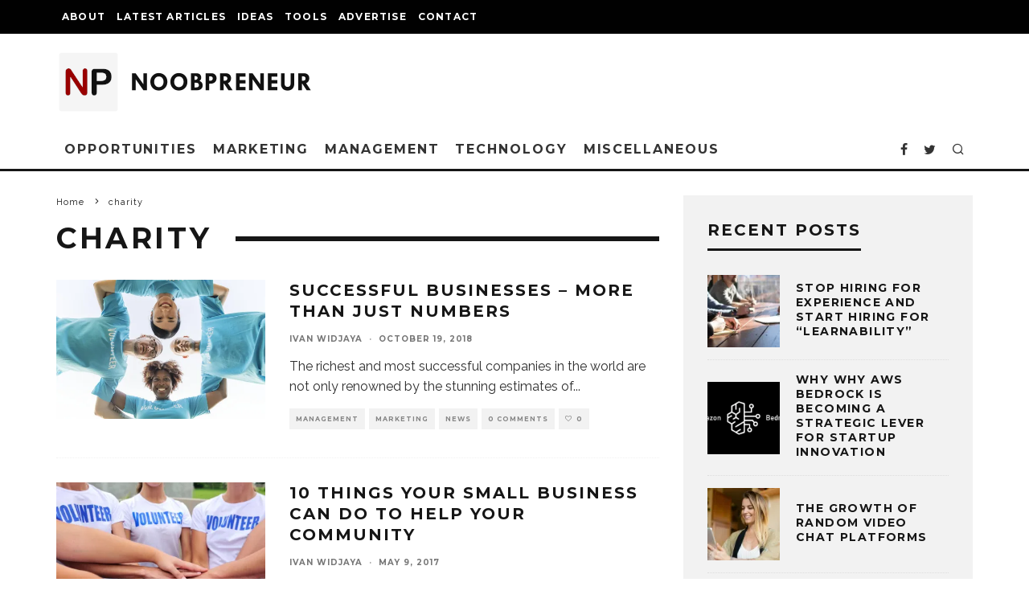

--- FILE ---
content_type: text/html; charset=UTF-8
request_url: https://www.noobpreneur.com/tag/charity/
body_size: 22307
content:
<!DOCTYPE html>
<html lang="en-US">
<head>
	<meta charset="UTF-8">
			<meta name="viewport" content="width=device-width, height=device-height, initial-scale=1.0, minimum-scale=1.0">
		<link rel="profile" href="https://gmpg.org/xfn/11">
	<meta name='robots' content='index, follow, max-image-preview:large, max-snippet:-1, max-video-preview:-1' />

	<!-- This site is optimized with the Yoast SEO plugin v26.6 - https://yoast.com/wordpress/plugins/seo/ -->
	<title>charity Archives - Noobpreneur.com</title>
	<link rel="canonical" href="https://www.noobpreneur.com/tag/charity/" />
	<meta property="og:locale" content="en_US" />
	<meta property="og:type" content="article" />
	<meta property="og:title" content="charity Archives - Noobpreneur.com" />
	<meta property="og:url" content="https://www.noobpreneur.com/tag/charity/" />
	<meta property="og:site_name" content="Noobpreneur.com" />
	<meta name="twitter:card" content="summary_large_image" />
	<meta name="twitter:site" content="@noobpreneur" />
	<script data-jetpack-boost="ignore" type="application/ld+json" class="yoast-schema-graph">{"@context":"https://schema.org","@graph":[{"@type":"CollectionPage","@id":"https://www.noobpreneur.com/tag/charity/","url":"https://www.noobpreneur.com/tag/charity/","name":"charity Archives - Noobpreneur.com","isPartOf":{"@id":"https://www.noobpreneur.com/#website"},"primaryImageOfPage":{"@id":"https://www.noobpreneur.com/tag/charity/#primaryimage"},"image":{"@id":"https://www.noobpreneur.com/tag/charity/#primaryimage"},"thumbnailUrl":"https://i0.wp.com/www.noobpreneur.com/wp-content/uploads/2018/10/business-volunteer-team.jpg?fit=810%2C540&ssl=1","breadcrumb":{"@id":"https://www.noobpreneur.com/tag/charity/#breadcrumb"},"inLanguage":"en-US"},{"@type":"ImageObject","inLanguage":"en-US","@id":"https://www.noobpreneur.com/tag/charity/#primaryimage","url":"https://i0.wp.com/www.noobpreneur.com/wp-content/uploads/2018/10/business-volunteer-team.jpg?fit=810%2C540&ssl=1","contentUrl":"https://i0.wp.com/www.noobpreneur.com/wp-content/uploads/2018/10/business-volunteer-team.jpg?fit=810%2C540&ssl=1","width":810,"height":540,"caption":"Business team volunteering"},{"@type":"BreadcrumbList","@id":"https://www.noobpreneur.com/tag/charity/#breadcrumb","itemListElement":[{"@type":"ListItem","position":1,"name":"Home","item":"https://www.noobpreneur.com/"},{"@type":"ListItem","position":2,"name":"charity"}]},{"@type":"WebSite","@id":"https://www.noobpreneur.com/#website","url":"https://www.noobpreneur.com/","name":"Noobpreneur","description":"Tips, News and Ideas for Small Business Owners and Entrepreneurs","publisher":{"@id":"https://www.noobpreneur.com/#organization"},"alternateName":"Noobpreneur.com","potentialAction":[{"@type":"SearchAction","target":{"@type":"EntryPoint","urlTemplate":"https://www.noobpreneur.com/?s={search_term_string}"},"query-input":{"@type":"PropertyValueSpecification","valueRequired":true,"valueName":"search_term_string"}}],"inLanguage":"en-US"},{"@type":"Organization","@id":"https://www.noobpreneur.com/#organization","name":"Noobpreneur","alternateName":"Noobpreneur.com","url":"https://www.noobpreneur.com/","logo":{"@type":"ImageObject","inLanguage":"en-US","@id":"https://www.noobpreneur.com/#/schema/logo/image/","url":"https://i0.wp.com/www.noobpreneur.com/wp-content/uploads/2012/08/NP-logo-2024-80x320-1.png?fit=320%2C80&ssl=1","contentUrl":"https://i0.wp.com/www.noobpreneur.com/wp-content/uploads/2012/08/NP-logo-2024-80x320-1.png?fit=320%2C80&ssl=1","width":320,"height":80,"caption":"Noobpreneur"},"image":{"@id":"https://www.noobpreneur.com/#/schema/logo/image/"},"sameAs":["https://www.facebook.com/noobpreneur.blog","https://x.com/noobpreneur"]}]}</script>
	<!-- / Yoast SEO plugin. -->


<link rel='dns-prefetch' href='//ajax.googleapis.com' />
<link rel='dns-prefetch' href='//fonts.googleapis.com' />
<link rel='preconnect' href='//i0.wp.com' />
<link rel='stylesheet' id='all-css-476bf6dd3b8de124878fb19629a236bc' href='https://www.noobpreneur.com/_jb_static/??1e2a7d2ecd' type='text/css' media='all' />
<style id='ez-toc-inline-css'>
div#ez-toc-container .ez-toc-title {font-size: 120%;}div#ez-toc-container .ez-toc-title {font-weight: 700;}div#ez-toc-container ul li , div#ez-toc-container ul li a {font-size: 100%;}div#ez-toc-container ul li , div#ez-toc-container ul li a {font-weight: 500;}div#ez-toc-container nav ul ul li {font-size: 90%;}div#ez-toc-container {width: 100%;}.ez-toc-box-title {font-weight: bold; margin-bottom: 10px; text-align: center; text-transform: uppercase; letter-spacing: 1px; color: #666; padding-bottom: 5px;position:absolute;top:-4%;left:5%;background-color: inherit;transition: top 0.3s ease;}.ez-toc-box-title.toc-closed {top:-25%;}
.ez-toc-container-direction {direction: ltr;}.ez-toc-counter ul {direction: ltr;counter-reset: item ;}.ez-toc-counter nav ul li a::before {content: counter(item, square) '  ';margin-right: .2em; counter-increment: item;flex-grow: 0;flex-shrink: 0;float: left; min-width: 20px;width: auto;}.ez-toc-widget-direction {direction: ltr;}.ez-toc-widget-container ul {direction: ltr;counter-reset: item ;}.ez-toc-widget-container nav ul li a::before {content: counter(item, square) '  ';margin-right: .2em; counter-increment: item;flex-grow: 0;flex-shrink: 0;float: left; min-width: 20px;width: auto;}
/*# sourceURL=ez-toc-inline-css */
</style>
<style id='codetipi-15zine-style-inline-css'>
.link-color-wrap > * > a,.link-color-wrap > * > ul a{ color: #1e1e1e;}.link-color-wrap > * > a:hover,.link-color-wrap > * > ul a:hover{ color: #555;}body{ color: #2e2e2e;}.site-footer{ color: #fff;}body{font-size:14px;font-weight:400;line-height:1.6;text-transform:none;}.excerpt{font-size:14px;font-weight:400;line-height:1.6;text-transform:none;}.preview-thumbnail .title, .preview-review .title{font-size:14px;font-weight:700;letter-spacing:0.1em;line-height:1.3;text-transform:uppercase;}.byline{font-size:10px;font-weight:700;letter-spacing:0.1em;line-height:1.3;text-transform:uppercase;}.tipi-button, .button__back__home{font-size:14px;font-weight:700;letter-spacing:0.1em;text-transform:uppercase;}.breadcrumbs{font-size:11px;font-weight:400;letter-spacing:0.1em;text-transform:none;}.secondary-menu-wrap{font-size:14px;font-weight:700;letter-spacing:0.1em;line-height:1;text-transform:uppercase;}.preview-slider.title-s .title{font-size:14px;font-weight:700;letter-spacing:0.1em;line-height:1.3;text-transform:uppercase;}.preview-slider.title-m .title{font-size:14px;font-weight:700;letter-spacing:0.1em;line-height:1.3;text-transform:uppercase;}.preview-slider.title-l .title{font-size:14px;font-weight:700;letter-spacing:0.1em;line-height:1.3;text-transform:uppercase;}.preview-slider.title-xl .title{font-size:14px;font-weight:700;letter-spacing:0.1em;line-height:1.3;text-transform:uppercase;}.preview-grid.title-s .title{font-size:14px;font-weight:700;letter-spacing:0.1em;line-height:1.3;text-transform:uppercase;}.preview-grid.title-m .title{font-size:14px;font-weight:700;letter-spacing:0.1em;line-height:1.3;text-transform:uppercase;}.preview-grid.title-l .title{font-size:14px;font-weight:700;letter-spacing:0.1em;line-height:1.3;text-transform:uppercase;}.preview-classic .title{font-size:14px;font-weight:700;letter-spacing:0.1em;line-height:1.3;text-transform:uppercase;}.preview-2 .title{font-size:14px;font-weight:700;letter-spacing:0.1em;line-height:1.3;text-transform:uppercase;}.entry-content blockquote, .entry-content .wp-block-pullquote p{font-size:18px;font-weight:400;line-height:1.5;text-transform:none;}.hero-wrap .caption, .gallery-block__wrap .caption{font-size:10px;font-weight:400;line-height:1.2;text-transform:none;}.main-navigation{font-size:14px;font-weight:700;letter-spacing:0.12em;line-height:1;text-transform:uppercase;}.hero-meta.tipi-s-typo .title{font-size:18px;font-weight:700;letter-spacing:0.1em;line-height:1.3;text-transform:uppercase;}.hero-meta.tipi-m-typo .title{font-size:18px;font-weight:700;letter-spacing:0.1em;line-height:1.3;text-transform:uppercase;}.hero-meta.tipi-l-typo .title{font-size:18px;font-weight:700;letter-spacing:0.1em;line-height:1.3;text-transform:uppercase;}.entry-content h1{font-size:18px;font-weight:700;letter-spacing:0.1em;line-height:1.3;text-transform:uppercase;}.entry-content h2{font-size:18px;font-weight:700;letter-spacing:0.1em;line-height:1.3;text-transform:uppercase;}.entry-content h3{font-size:14px;font-weight:700;letter-spacing:0.1em;line-height:1.3;text-transform:uppercase;}.entry-content h4{font-size:14px;font-weight:700;letter-spacing:0.1em;line-height:1.3;text-transform:uppercase;}.entry-content h5{font-size:14px;font-weight:700;letter-spacing:0.1em;line-height:1.3;text-transform:uppercase;}.widget-title{font-size:14px;font-weight:700;letter-spacing:0.1em;line-height:1.3;text-transform:uppercase;}.block-title-wrap .title{font-size:18px;font-weight:700;letter-spacing:0.1em;line-height:1.2;text-transform:uppercase;}.block-subtitle{font-size:15px;font-weight:700;letter-spacing:0.1em;line-height:1.3;text-transform:uppercase;}.preview-classic { padding-bottom: 30px; }.block-wrap-classic .block ~ .block .preview-1:first-child { padding-top: 30px; }.preview-thumbnail { padding-bottom: 20px; }.codetipi-15zine-widget .preview-thumbnail { padding-bottom: 15px; }.preview-classic{ border-bottom:1px dotted #f2f2f2;}.preview-classic { margin-bottom: 30px; }.block-wrap-bs-62 .block ~ .block, .block-wrap-classic .block ~ .block .preview-1:first-child { margin-top: 30px; }.block-wrap-classic .block ~ .block .preview-1:first-child{ border-top:1px dotted #f2f2f2;}.preview-classic { margin-bottom: 30px; }.block-wrap-bs-62 .block ~ .block, .block-wrap-classic .block ~ .block .preview-1:first-child { margin-top: 30px; }.preview-thumbnail{ border-bottom:1px dotted #f2f2f2;}.preview-thumbnail { margin-bottom: 20px; }.codetipi-15zine-widget .preview-thumbnail { margin-bottom: 15px; }.main-menu-logo img { width: 110px; }.mm-submenu-2 .mm-51 .menu-wrap > .sub-menu > li > a { color: #f2c231; }.preview-slider.tile-overlay--1:after, .preview-slider.tile-overlay--2 .meta:after { opacity: 0.25; }.preview-grid.tile-overlay--1:after, .preview-grid.tile-overlay--2 .meta:after { opacity: 0.25; }.main-navigation-border { border-bottom-color: #161616; }.cb-mm-on.cb-menu-light #cb-nav-bar .cb-main-nav > li:hover, .cb-mm-on.cb-menu-dark #cb-nav-bar .cb-main-nav > li:hover { background: #222; }body {}body, #respond, .cb-font-body, .font-b { font-family: 'Raleway',sans-serif; }h1, h2, h3, h4, h5, h6, .cb-font-header, .font-h, #bbp-user-navigation, .cb-byline, .product_meta, .price, .woocommerce-review-link, .cart_item, .cart-collaterals .cart_totals th { font-family: 'Montserrat',sans-serif }.main-menu > li > a, .main-menu-wrap .menu-icons > li > a {
		padding-top: 15px;
		padding-bottom: 15px;
	}.secondary-menu-wrap .menu-icons > li > a, .secondary-menu-wrap .secondary-menu > li > a {
		padding-top: 15px;
		padding-bottom: 15px;
	}.site-mob-header:not(.site-mob-header-11) .header-padding .logo-main-wrap, .site-mob-header:not(.site-mob-header-11) .header-padding .icons-wrap a, .site-mob-header-11 .header-padding {
		padding-top: 20px;
		padding-bottom: 20px;
	}.grid-spacing { border-top-width: 3px; }@media only screen and (min-width: 481px) {.block-wrap-slider:not(.block-wrap-51) .slider-spacing { margin-right: 3px;}.block--feature.block-wrap-slider .block-inner-style { padding-top: 3px;}}@media only screen and (min-width: 768px) {.grid-spacing { border-right-width: 3px; }.block-wrap-55 .slide { margin-right: 3px!important; }.block-wrap-grid:not(.block-wrap-81) .block { width: calc( 100% + 3px ); }.preview-slider.tile-overlay--1:hover:after, .preview-slider.tile-overlay--2.tile-overlay--gradient:hover:after, .preview-slider.tile-overlay--2:hover .meta:after { opacity: 0.75 ; }.preview-grid.tile-overlay--1:hover:after, .preview-grid.tile-overlay--2.tile-overlay--gradient:hover:after, .preview-grid.tile-overlay--2:hover .meta:after { opacity: 0.75 ; }}@media only screen and (min-width: 1020px) {.site-header .header-padding {
		padding-top: 20px;
		padding-bottom: 20px;
	}body{font-size:18px;}.excerpt{font-size:16px;}.tipi-button, .button__back__home{font-size:12px;}.secondary-menu-wrap{font-size:12px;}.preview-slider.title-s .title{font-size:16px;}.preview-slider.title-m .title{font-size:16px;}.preview-slider.title-l .title{font-size:32px;}.preview-slider.title-xl .title{font-size:38px;}.preview-grid.title-s .title{font-size:16px;}.preview-grid.title-m .title{font-size:16px;}.preview-grid.title-l .title{font-size:32px;}.preview-classic .title{font-size:20px;}.preview-2 .title{font-size:22px;}.entry-content blockquote, .entry-content .wp-block-pullquote p{font-size:30px;}.main-navigation{font-size:16px;}.hero-meta.tipi-s-typo .title{font-size:30px;}.hero-meta.tipi-m-typo .title{font-size:40px;}.hero-meta.tipi-l-typo .title{font-size:50px;}.entry-content h1{font-size:50px;}.entry-content h2{font-size:30px;}.entry-content h3{font-size:24px;}.entry-content h4{font-size:20px;}.entry-content h5{font-size:18px;}.widget-title{font-size:20px;}.block-title-wrap .title{font-size:36px;}}
/*# sourceURL=codetipi-15zine-style-inline-css */
</style>
<style id='wp-img-auto-sizes-contain-inline-css'>
img:is([sizes=auto i],[sizes^="auto," i]){contain-intrinsic-size:3000px 1500px}
/*# sourceURL=wp-img-auto-sizes-contain-inline-css */
</style>
<style id='wp-block-library-inline-css'>
:root{--wp-block-synced-color:#7a00df;--wp-block-synced-color--rgb:122,0,223;--wp-bound-block-color:var(--wp-block-synced-color);--wp-editor-canvas-background:#ddd;--wp-admin-theme-color:#007cba;--wp-admin-theme-color--rgb:0,124,186;--wp-admin-theme-color-darker-10:#006ba1;--wp-admin-theme-color-darker-10--rgb:0,107,160.5;--wp-admin-theme-color-darker-20:#005a87;--wp-admin-theme-color-darker-20--rgb:0,90,135;--wp-admin-border-width-focus:2px}@media (min-resolution:192dpi){:root{--wp-admin-border-width-focus:1.5px}}.wp-element-button{cursor:pointer}:root .has-very-light-gray-background-color{background-color:#eee}:root .has-very-dark-gray-background-color{background-color:#313131}:root .has-very-light-gray-color{color:#eee}:root .has-very-dark-gray-color{color:#313131}:root .has-vivid-green-cyan-to-vivid-cyan-blue-gradient-background{background:linear-gradient(135deg,#00d084,#0693e3)}:root .has-purple-crush-gradient-background{background:linear-gradient(135deg,#34e2e4,#4721fb 50%,#ab1dfe)}:root .has-hazy-dawn-gradient-background{background:linear-gradient(135deg,#faaca8,#dad0ec)}:root .has-subdued-olive-gradient-background{background:linear-gradient(135deg,#fafae1,#67a671)}:root .has-atomic-cream-gradient-background{background:linear-gradient(135deg,#fdd79a,#004a59)}:root .has-nightshade-gradient-background{background:linear-gradient(135deg,#330968,#31cdcf)}:root .has-midnight-gradient-background{background:linear-gradient(135deg,#020381,#2874fc)}:root{--wp--preset--font-size--normal:16px;--wp--preset--font-size--huge:42px}.has-regular-font-size{font-size:1em}.has-larger-font-size{font-size:2.625em}.has-normal-font-size{font-size:var(--wp--preset--font-size--normal)}.has-huge-font-size{font-size:var(--wp--preset--font-size--huge)}.has-text-align-center{text-align:center}.has-text-align-left{text-align:left}.has-text-align-right{text-align:right}.has-fit-text{white-space:nowrap!important}#end-resizable-editor-section{display:none}.aligncenter{clear:both}.items-justified-left{justify-content:flex-start}.items-justified-center{justify-content:center}.items-justified-right{justify-content:flex-end}.items-justified-space-between{justify-content:space-between}.screen-reader-text{border:0;clip-path:inset(50%);height:1px;margin:-1px;overflow:hidden;padding:0;position:absolute;width:1px;word-wrap:normal!important}.screen-reader-text:focus{background-color:#ddd;clip-path:none;color:#444;display:block;font-size:1em;height:auto;left:5px;line-height:normal;padding:15px 23px 14px;text-decoration:none;top:5px;width:auto;z-index:100000}html :where(.has-border-color){border-style:solid}html :where([style*=border-top-color]){border-top-style:solid}html :where([style*=border-right-color]){border-right-style:solid}html :where([style*=border-bottom-color]){border-bottom-style:solid}html :where([style*=border-left-color]){border-left-style:solid}html :where([style*=border-width]){border-style:solid}html :where([style*=border-top-width]){border-top-style:solid}html :where([style*=border-right-width]){border-right-style:solid}html :where([style*=border-bottom-width]){border-bottom-style:solid}html :where([style*=border-left-width]){border-left-style:solid}html :where(img[class*=wp-image-]){height:auto;max-width:100%}:where(figure){margin:0 0 1em}html :where(.is-position-sticky){--wp-admin--admin-bar--position-offset:var(--wp-admin--admin-bar--height,0px)}@media screen and (max-width:600px){html :where(.is-position-sticky){--wp-admin--admin-bar--position-offset:0px}}

/*# sourceURL=wp-block-library-inline-css */
</style><style id='global-styles-inline-css'>
:root{--wp--preset--aspect-ratio--square: 1;--wp--preset--aspect-ratio--4-3: 4/3;--wp--preset--aspect-ratio--3-4: 3/4;--wp--preset--aspect-ratio--3-2: 3/2;--wp--preset--aspect-ratio--2-3: 2/3;--wp--preset--aspect-ratio--16-9: 16/9;--wp--preset--aspect-ratio--9-16: 9/16;--wp--preset--color--black: #000000;--wp--preset--color--cyan-bluish-gray: #abb8c3;--wp--preset--color--white: #ffffff;--wp--preset--color--pale-pink: #f78da7;--wp--preset--color--vivid-red: #cf2e2e;--wp--preset--color--luminous-vivid-orange: #ff6900;--wp--preset--color--luminous-vivid-amber: #fcb900;--wp--preset--color--light-green-cyan: #7bdcb5;--wp--preset--color--vivid-green-cyan: #00d084;--wp--preset--color--pale-cyan-blue: #8ed1fc;--wp--preset--color--vivid-cyan-blue: #0693e3;--wp--preset--color--vivid-purple: #9b51e0;--wp--preset--gradient--vivid-cyan-blue-to-vivid-purple: linear-gradient(135deg,rgb(6,147,227) 0%,rgb(155,81,224) 100%);--wp--preset--gradient--light-green-cyan-to-vivid-green-cyan: linear-gradient(135deg,rgb(122,220,180) 0%,rgb(0,208,130) 100%);--wp--preset--gradient--luminous-vivid-amber-to-luminous-vivid-orange: linear-gradient(135deg,rgb(252,185,0) 0%,rgb(255,105,0) 100%);--wp--preset--gradient--luminous-vivid-orange-to-vivid-red: linear-gradient(135deg,rgb(255,105,0) 0%,rgb(207,46,46) 100%);--wp--preset--gradient--very-light-gray-to-cyan-bluish-gray: linear-gradient(135deg,rgb(238,238,238) 0%,rgb(169,184,195) 100%);--wp--preset--gradient--cool-to-warm-spectrum: linear-gradient(135deg,rgb(74,234,220) 0%,rgb(151,120,209) 20%,rgb(207,42,186) 40%,rgb(238,44,130) 60%,rgb(251,105,98) 80%,rgb(254,248,76) 100%);--wp--preset--gradient--blush-light-purple: linear-gradient(135deg,rgb(255,206,236) 0%,rgb(152,150,240) 100%);--wp--preset--gradient--blush-bordeaux: linear-gradient(135deg,rgb(254,205,165) 0%,rgb(254,45,45) 50%,rgb(107,0,62) 100%);--wp--preset--gradient--luminous-dusk: linear-gradient(135deg,rgb(255,203,112) 0%,rgb(199,81,192) 50%,rgb(65,88,208) 100%);--wp--preset--gradient--pale-ocean: linear-gradient(135deg,rgb(255,245,203) 0%,rgb(182,227,212) 50%,rgb(51,167,181) 100%);--wp--preset--gradient--electric-grass: linear-gradient(135deg,rgb(202,248,128) 0%,rgb(113,206,126) 100%);--wp--preset--gradient--midnight: linear-gradient(135deg,rgb(2,3,129) 0%,rgb(40,116,252) 100%);--wp--preset--font-size--small: 13px;--wp--preset--font-size--medium: 20px;--wp--preset--font-size--large: 36px;--wp--preset--font-size--x-large: 42px;--wp--preset--spacing--20: 0.44rem;--wp--preset--spacing--30: 0.67rem;--wp--preset--spacing--40: 1rem;--wp--preset--spacing--50: 1.5rem;--wp--preset--spacing--60: 2.25rem;--wp--preset--spacing--70: 3.38rem;--wp--preset--spacing--80: 5.06rem;--wp--preset--shadow--natural: 6px 6px 9px rgba(0, 0, 0, 0.2);--wp--preset--shadow--deep: 12px 12px 50px rgba(0, 0, 0, 0.4);--wp--preset--shadow--sharp: 6px 6px 0px rgba(0, 0, 0, 0.2);--wp--preset--shadow--outlined: 6px 6px 0px -3px rgb(255, 255, 255), 6px 6px rgb(0, 0, 0);--wp--preset--shadow--crisp: 6px 6px 0px rgb(0, 0, 0);}:where(.is-layout-flex){gap: 0.5em;}:where(.is-layout-grid){gap: 0.5em;}body .is-layout-flex{display: flex;}.is-layout-flex{flex-wrap: wrap;align-items: center;}.is-layout-flex > :is(*, div){margin: 0;}body .is-layout-grid{display: grid;}.is-layout-grid > :is(*, div){margin: 0;}:where(.wp-block-columns.is-layout-flex){gap: 2em;}:where(.wp-block-columns.is-layout-grid){gap: 2em;}:where(.wp-block-post-template.is-layout-flex){gap: 1.25em;}:where(.wp-block-post-template.is-layout-grid){gap: 1.25em;}.has-black-color{color: var(--wp--preset--color--black) !important;}.has-cyan-bluish-gray-color{color: var(--wp--preset--color--cyan-bluish-gray) !important;}.has-white-color{color: var(--wp--preset--color--white) !important;}.has-pale-pink-color{color: var(--wp--preset--color--pale-pink) !important;}.has-vivid-red-color{color: var(--wp--preset--color--vivid-red) !important;}.has-luminous-vivid-orange-color{color: var(--wp--preset--color--luminous-vivid-orange) !important;}.has-luminous-vivid-amber-color{color: var(--wp--preset--color--luminous-vivid-amber) !important;}.has-light-green-cyan-color{color: var(--wp--preset--color--light-green-cyan) !important;}.has-vivid-green-cyan-color{color: var(--wp--preset--color--vivid-green-cyan) !important;}.has-pale-cyan-blue-color{color: var(--wp--preset--color--pale-cyan-blue) !important;}.has-vivid-cyan-blue-color{color: var(--wp--preset--color--vivid-cyan-blue) !important;}.has-vivid-purple-color{color: var(--wp--preset--color--vivid-purple) !important;}.has-black-background-color{background-color: var(--wp--preset--color--black) !important;}.has-cyan-bluish-gray-background-color{background-color: var(--wp--preset--color--cyan-bluish-gray) !important;}.has-white-background-color{background-color: var(--wp--preset--color--white) !important;}.has-pale-pink-background-color{background-color: var(--wp--preset--color--pale-pink) !important;}.has-vivid-red-background-color{background-color: var(--wp--preset--color--vivid-red) !important;}.has-luminous-vivid-orange-background-color{background-color: var(--wp--preset--color--luminous-vivid-orange) !important;}.has-luminous-vivid-amber-background-color{background-color: var(--wp--preset--color--luminous-vivid-amber) !important;}.has-light-green-cyan-background-color{background-color: var(--wp--preset--color--light-green-cyan) !important;}.has-vivid-green-cyan-background-color{background-color: var(--wp--preset--color--vivid-green-cyan) !important;}.has-pale-cyan-blue-background-color{background-color: var(--wp--preset--color--pale-cyan-blue) !important;}.has-vivid-cyan-blue-background-color{background-color: var(--wp--preset--color--vivid-cyan-blue) !important;}.has-vivid-purple-background-color{background-color: var(--wp--preset--color--vivid-purple) !important;}.has-black-border-color{border-color: var(--wp--preset--color--black) !important;}.has-cyan-bluish-gray-border-color{border-color: var(--wp--preset--color--cyan-bluish-gray) !important;}.has-white-border-color{border-color: var(--wp--preset--color--white) !important;}.has-pale-pink-border-color{border-color: var(--wp--preset--color--pale-pink) !important;}.has-vivid-red-border-color{border-color: var(--wp--preset--color--vivid-red) !important;}.has-luminous-vivid-orange-border-color{border-color: var(--wp--preset--color--luminous-vivid-orange) !important;}.has-luminous-vivid-amber-border-color{border-color: var(--wp--preset--color--luminous-vivid-amber) !important;}.has-light-green-cyan-border-color{border-color: var(--wp--preset--color--light-green-cyan) !important;}.has-vivid-green-cyan-border-color{border-color: var(--wp--preset--color--vivid-green-cyan) !important;}.has-pale-cyan-blue-border-color{border-color: var(--wp--preset--color--pale-cyan-blue) !important;}.has-vivid-cyan-blue-border-color{border-color: var(--wp--preset--color--vivid-cyan-blue) !important;}.has-vivid-purple-border-color{border-color: var(--wp--preset--color--vivid-purple) !important;}.has-vivid-cyan-blue-to-vivid-purple-gradient-background{background: var(--wp--preset--gradient--vivid-cyan-blue-to-vivid-purple) !important;}.has-light-green-cyan-to-vivid-green-cyan-gradient-background{background: var(--wp--preset--gradient--light-green-cyan-to-vivid-green-cyan) !important;}.has-luminous-vivid-amber-to-luminous-vivid-orange-gradient-background{background: var(--wp--preset--gradient--luminous-vivid-amber-to-luminous-vivid-orange) !important;}.has-luminous-vivid-orange-to-vivid-red-gradient-background{background: var(--wp--preset--gradient--luminous-vivid-orange-to-vivid-red) !important;}.has-very-light-gray-to-cyan-bluish-gray-gradient-background{background: var(--wp--preset--gradient--very-light-gray-to-cyan-bluish-gray) !important;}.has-cool-to-warm-spectrum-gradient-background{background: var(--wp--preset--gradient--cool-to-warm-spectrum) !important;}.has-blush-light-purple-gradient-background{background: var(--wp--preset--gradient--blush-light-purple) !important;}.has-blush-bordeaux-gradient-background{background: var(--wp--preset--gradient--blush-bordeaux) !important;}.has-luminous-dusk-gradient-background{background: var(--wp--preset--gradient--luminous-dusk) !important;}.has-pale-ocean-gradient-background{background: var(--wp--preset--gradient--pale-ocean) !important;}.has-electric-grass-gradient-background{background: var(--wp--preset--gradient--electric-grass) !important;}.has-midnight-gradient-background{background: var(--wp--preset--gradient--midnight) !important;}.has-small-font-size{font-size: var(--wp--preset--font-size--small) !important;}.has-medium-font-size{font-size: var(--wp--preset--font-size--medium) !important;}.has-large-font-size{font-size: var(--wp--preset--font-size--large) !important;}.has-x-large-font-size{font-size: var(--wp--preset--font-size--x-large) !important;}
/*# sourceURL=global-styles-inline-css */
</style>

<style id='classic-theme-styles-inline-css'>
/*! This file is auto-generated */
.wp-block-button__link{color:#fff;background-color:#32373c;border-radius:9999px;box-shadow:none;text-decoration:none;padding:calc(.667em + 2px) calc(1.333em + 2px);font-size:1.125em}.wp-block-file__button{background:#32373c;color:#fff;text-decoration:none}
/*# sourceURL=/wp-includes/css/classic-themes.min.css */
</style>
<link rel='stylesheet' id='codetipi-15zine-fonts-css' href='https://fonts.googleapis.com/css?family=Montserrat%3A400%2C700%7CRaleway%3A400%2C700&#038;display=swap' media='all' />



<!-- site-navigation-element Schema optimized by Schema Pro --><script data-jetpack-boost="ignore" type="application/ld+json">{"@context":"https:\/\/schema.org","@graph":[{"@context":"https:\/\/schema.org","@type":"SiteNavigationElement","id":"site-navigation","name":"About","url":"https:\/\/www.noobpreneur.com\/about\/"},{"@context":"https:\/\/schema.org","@type":"SiteNavigationElement","id":"site-navigation","name":"Authors","url":"https:\/\/www.noobpreneur.com\/authors\/"},{"@context":"https:\/\/schema.org","@type":"SiteNavigationElement","id":"site-navigation","name":"Latest Articles","url":"https:\/\/www.noobpreneur.com\/blog\/"},{"@context":"https:\/\/schema.org","@type":"SiteNavigationElement","id":"site-navigation","name":"Ideas","url":"https:\/\/www.noobpreneur.com\/small-business-ideas\/"},{"@context":"https:\/\/schema.org","@type":"SiteNavigationElement","id":"site-navigation","name":"Tools","url":"https:\/\/www.noobpreneur.com\/small-business-apps\/"},{"@context":"https:\/\/schema.org","@type":"SiteNavigationElement","id":"site-navigation","name":"Advertise","url":"https:\/\/www.noobpreneur.com\/advertise\/"},{"@context":"https:\/\/schema.org","@type":"SiteNavigationElement","id":"site-navigation","name":"Article Publishing","url":"https:\/\/www.noobpreneur.com\/article-publishing-opportunities\/"},{"@context":"https:\/\/schema.org","@type":"SiteNavigationElement","id":"site-navigation","name":"Contact","url":"https:\/\/www.noobpreneur.com\/contact\/"}]}</script><!-- / site-navigation-element Schema optimized by Schema Pro --><!-- sitelink-search-box Schema optimized by Schema Pro --><script data-jetpack-boost="ignore" type="application/ld+json">{"@context":"https:\/\/schema.org","@type":"WebSite","name":"Noobpreneur.com","url":"https:\/\/www.noobpreneur.com","potentialAction":[{"@type":"SearchAction","target":"https:\/\/www.noobpreneur.com\/?s={search_term_string}","query-input":"required name=search_term_string"}]}</script><!-- / sitelink-search-box Schema optimized by Schema Pro --><link rel="preload" type="font/woff2" as="font" href="https://www.noobpreneur.com/wp-content/themes/15zine/assets/css/15zine/codetipi-15zine.woff2?9oa0lg" crossorigin><link rel="dns-prefetch" href="//fonts.googleapis.com"><link rel="preconnect" href="https://fonts.gstatic.com/" crossorigin>			<style id="wpsp-style-frontend"></style>
			<link rel="icon" href="https://i0.wp.com/www.noobpreneur.com/wp-content/uploads/2024/02/cropped-NP-icon-2024-512x512-1.png?fit=32%2C32&#038;ssl=1" sizes="32x32" />
<link rel="icon" href="https://i0.wp.com/www.noobpreneur.com/wp-content/uploads/2024/02/cropped-NP-icon-2024-512x512-1.png?fit=192%2C192&#038;ssl=1" sizes="192x192" />
<link rel="apple-touch-icon" href="https://i0.wp.com/www.noobpreneur.com/wp-content/uploads/2024/02/cropped-NP-icon-2024-512x512-1.png?fit=180%2C180&#038;ssl=1" />
<meta name="msapplication-TileImage" content="https://i0.wp.com/www.noobpreneur.com/wp-content/uploads/2024/02/cropped-NP-icon-2024-512x512-1.png?fit=270%2C270&#038;ssl=1" />
		<style type="text/css" id="wp-custom-css">
			.entry-content a {
	border-bottom:1px dashed #1e1e1e;
}

.entry-content a:hover {
	color:#990000;
}

.ez-toc-list a {
	border:0;
}

.ez-toc-list a:hover {
	color:#990000!important;
	text-decoration:none!important;
}

.cb-author-bio a {
	border-bottom:1px dashed #1e1e1e;
}		</style>
			
	<!-- Global site tag (gtag.js) - Google Analytics -->
	
	
	
<style id='codetipi-15zine-mm-style-inline-css'>

			.main-menu-bar-color-1 .main-menu .mm-color.menu-item-23784.active > a,
			.main-menu-bar-color-1.mm-ani-0 .main-menu .mm-color.menu-item-23784:hover > a,
			.main-menu-bar-color-1 .main-menu .current-menu-item.menu-item-23784 > a
			{ background: #222; }.main-navigation .menu-item-23784 .menu-wrap > * { border-top-color: #222!important; }

			.main-menu-bar-color-1 .main-menu .mm-color.menu-item-23781.active > a,
			.main-menu-bar-color-1.mm-ani-0 .main-menu .mm-color.menu-item-23781:hover > a,
			.main-menu-bar-color-1 .main-menu .current-menu-item.menu-item-23781 > a
			{ background: #222; }.main-navigation .menu-item-23781 .menu-wrap > * { border-top-color: #222!important; }

			.main-menu-bar-color-1 .main-menu .mm-color.menu-item-23780.active > a,
			.main-menu-bar-color-1.mm-ani-0 .main-menu .mm-color.menu-item-23780:hover > a,
			.main-menu-bar-color-1 .main-menu .current-menu-item.menu-item-23780 > a
			{ background: #222; }.main-navigation .menu-item-23780 .menu-wrap > * { border-top-color: #222!important; }

			.main-menu-bar-color-1 .main-menu .mm-color.menu-item-23777.active > a,
			.main-menu-bar-color-1.mm-ani-0 .main-menu .mm-color.menu-item-23777:hover > a,
			.main-menu-bar-color-1 .main-menu .current-menu-item.menu-item-23777 > a
			{ background: #222; }.main-navigation .menu-item-23777 .menu-wrap > * { border-top-color: #222!important; }

			.main-menu-bar-color-1 .main-menu .mm-color.menu-item-23783.active > a,
			.main-menu-bar-color-1.mm-ani-0 .main-menu .mm-color.menu-item-23783:hover > a,
			.main-menu-bar-color-1 .main-menu .current-menu-item.menu-item-23783 > a
			{ background: #222; }.main-navigation .menu-item-23783 .menu-wrap > * { border-top-color: #222!important; }
/*# sourceURL=codetipi-15zine-mm-style-inline-css */
</style>
</head>
<body data-rsssl=1 class="archive tag tag-charity tag-2083 wp-custom-logo wp-theme-15zine wp-schema-pro-2.10.5 sticky-sbs excerpt-mob-off mob-fi-tall  cb-body-light cb-footer-dark body-mob-header-1 site-mob-menu-a-4 site-mob-menu-1 mm-submenu-2">
			<div id="cb-outer-container" class="site">
		<header id="mobhead" class="site-header-block site-mob-header tipi-l-0 site-mob-header-1 sticky-menu-1 sticky-top site-skin-2"><div class="bg-area header-padding tipi-row side-spacing tipi-vertical-c">
	<ul class="menu-left icons-wrap tipi-vertical-c">
		<li class="codetipi-15zine-icon vertical-c"><a href="#" class="mob-tr-open" data-target="slide-menu"><i class="codetipi-15zine-i-menu" aria-hidden="true"></i></a></li>	</ul>
	<div class="logo-main-wrap logo-mob-wrap">
		<div class="logo logo-mobile"><a href="https://www.noobpreneur.com" data-pin-nopin="true" data-wpel-link="internal"><img src="https://noobpreneur.com/wp-content/uploads/2024/03/NP-logo-2024-55x220-darkbg.png" srcset="https://noobpreneur.com/wp-content/uploads/2024/03/NP-logo-2024-80x320-darkbg.png 2x" alt="Noobpreneur.com"></a></div>	</div>
	<ul class="menu-right icons-wrap tipi-vertical-c">
		<li class="codetipi-15zine-icon cb-icon-search cb-menu-icon vertical-c"><a href="#" data-title="Search" class="tipi-tip tipi-tip-b vertical-c modal-tr" data-type="search"><i class="codetipi-15zine-i-search" aria-hidden="true"></i></a></li>			</ul>
</div>
</header><!-- .site-mob-header --><div id="mob-line" class="tipi-l-0"></div>		<div id="cb-container" class="site-inner container clearfix">
	<div id="cb-top-menu" class="secondary-menu-wrap cb-font-header tipi-m-0-down clearfix site-skin-2">
		<div class="cb-top-menu-wrap tipi-flex side-spacing wrap">
			<ul class="cb-top-nav secondary-menu tipi-flex"><li id="menu-item-42681" class="menu-item menu-item-type-post_type menu-item-object-page menu-item-has-children dropper standard-drop menu-item-42681"><a href="https://www.noobpreneur.com/about/" data-wpel-link="internal">About</a>
<ul class="sub-menu">
	<li id="menu-item-42680" class="menu-item menu-item-type-post_type menu-item-object-page dropper standard-drop menu-item-42680"><a href="https://www.noobpreneur.com/authors/" data-wpel-link="internal">Authors</a></li>
</ul>
</li>
<li id="menu-item-42683" class="menu-item menu-item-type-post_type menu-item-object-page current_page_parent dropper standard-drop menu-item-42683"><a href="https://www.noobpreneur.com/blog/" data-wpel-link="internal">Latest Articles</a></li>
<li id="menu-item-42682" class="menu-item menu-item-type-post_type menu-item-object-page dropper standard-drop menu-item-42682"><a href="https://www.noobpreneur.com/small-business-ideas/" title="Small Business Ideas" data-wpel-link="internal">Ideas</a></li>
<li id="menu-item-42684" class="menu-item menu-item-type-post_type menu-item-object-page dropper standard-drop menu-item-42684"><a href="https://www.noobpreneur.com/small-business-apps/" title="Small Business Apps" data-wpel-link="internal">Tools</a></li>
<li id="menu-item-51320" class="menu-item menu-item-type-post_type menu-item-object-page menu-item-has-children dropper standard-drop menu-item-51320"><a href="https://www.noobpreneur.com/advertise/" data-wpel-link="internal">Advertise</a>
<ul class="sub-menu">
	<li id="menu-item-51319" class="menu-item menu-item-type-post_type menu-item-object-page dropper standard-drop menu-item-51319"><a href="https://www.noobpreneur.com/article-publishing-opportunities/" data-wpel-link="internal">Article Publishing</a></li>
</ul>
</li>
<li id="menu-item-42687" class="menu-item menu-item-type-post_type menu-item-object-page dropper standard-drop menu-item-42687"><a href="https://www.noobpreneur.com/contact/" data-wpel-link="internal">Contact</a></li>
</ul>		</div>
	</div>
	<header id="masthead" class="site-header-block site-header clearfix site-header-1 header-skin-1 site-img-1 mm-ani-1 mm-skin-2 main-menu-skin-1 main-menu-width-3 main-menu-bar-color-1 logo-only-when-stuck main-menu-l"><div class="bg-area">
			<div class="logo-main-wrap header-padding tipi-vertical-c logo-main-wrap-l side-spacing wrap">
			<div class="logo logo-main"><a href="https://www.noobpreneur.com" data-pin-nopin="true" data-wpel-link="internal"><img src="https://noobpreneur.com/wp-content/uploads/2012/08/NP-logo-2024-80x320-1.png" srcset="https://noobpreneur.com/wp-content/uploads/2012/08/NP-logo-2024-160x640-1.png 2x" alt="Noobpreneur.com"></a></div>					</div>
		<div class="background"></div></div>
</header><!-- .site-header --><div id="header-line"></div><nav id="cb-nav-bar" class="main-navigation cb-nav-bar-wrap nav-bar tipi-m-0-down clearfix site-skin-1 mm-ani-1 mm-skin-2 main-menu-bar-color-1 sticky-top sticky-menu sticky-menu-1 logo-only-when-stuck main-menu-l">
	<div class="menu-bg-area main-navigation-border">
		<div id="cb-main-menu" class="main-menu-wrap cb-nav-bar-wrap clearfix cb-font-header main-nav-wrap vertical-c side-spacing wrap">
			<div class="logo-menu-wrap tipi-vertical-c"><div id="cb-nav-logo" class="main-menu-logo logo"><a href="https://www.noobpreneur.com" data-wpel-link="internal"><img src="https://noobpreneur.com/wp-content/uploads/2012/08/NP-logo-2024-55x220-1.png" alt="Menu logo" srcset="https://noobpreneur.com/wp-content/uploads/2012/08/NP-logo-2024-110x440-1.png 2x"></a></div></div>			<ul id="menu-main-menu" class="main-menu nav cb-main-nav main-nav clearfix tipi-flex horizontal-menu">
				<li id="menu-item-23784" class="menu-item menu-item-type-taxonomy menu-item-object-category menu-item-has-children dropper drop-it mm-art mm-wrap-11 mm-wrap mm-color mm-sb-left menu-item-23784"><a title="Business Opportunities" href="https://www.noobpreneur.com/category/business-opportunities/" data-ppp="3" data-tid="3458" data-term="category" data-wpel-link="internal">Opportunities</a><div class="menu mm-11 tipi-row side-spacing" data-mm="11"><div class="menu-wrap menu-wrap-more-10 tipi-flex"><div id="block-wrap-23784" class="block-wrap block-wrap-61 block-to-see block-wrap-classic clearfix ppl-m-3 ppl-s-3 block-css-23784 block--light" data-id="23784"><div class="block-inner-style"><div class="block-inner-box contents"><div class="block-title-wrap cb-module-header"><h2 class="block-title cb-module-title title">Opportunities</h2><a href="https://www.noobpreneur.com/category/business-opportunities/" class="see-all" data-wpel-link="internal">See All</a></div><div class="block">		<article class="preview-classic separation-border-style stack ani-base tipi-xs-12 preview-61 with-fi post-55875 post type-post status-publish format-standard has-post-thumbnail hentry category-business-news category-business-opportunities tag-business-opportunity tag-dog-dna-kits tag-featured">
					<div class="cb-mask mask" style="background:#222;">
			<a href="https://www.noobpreneur.com/2025/12/18/dog-dna-kit-how-a-simple-pet-product-became-a-smart-business-opportunity/" class="mask-img" data-wpel-link="internal">
				<img width="360" height="240" src="https://i0.wp.com/www.noobpreneur.com/wp-content/uploads/2025/12/dog-genetic-analysis-938x625-1.jpg?resize=360%2C240&amp;ssl=1" class="attachment-codetipi-15zine-360-240 size-codetipi-15zine-360-240 wp-post-image" alt="Dog genetic analysis" decoding="async" fetchpriority="high" srcset="https://i0.wp.com/www.noobpreneur.com/wp-content/uploads/2025/12/dog-genetic-analysis-938x625-1.jpg?w=938&amp;ssl=1 938w, https://i0.wp.com/www.noobpreneur.com/wp-content/uploads/2025/12/dog-genetic-analysis-938x625-1.jpg?resize=200%2C133&amp;ssl=1 200w, https://i0.wp.com/www.noobpreneur.com/wp-content/uploads/2025/12/dog-genetic-analysis-938x625-1.jpg?resize=500%2C333&amp;ssl=1 500w, https://i0.wp.com/www.noobpreneur.com/wp-content/uploads/2025/12/dog-genetic-analysis-938x625-1.jpg?resize=768%2C512&amp;ssl=1 768w, https://i0.wp.com/www.noobpreneur.com/wp-content/uploads/2025/12/dog-genetic-analysis-938x625-1.jpg?resize=360%2C240&amp;ssl=1 360w, https://i0.wp.com/www.noobpreneur.com/wp-content/uploads/2025/12/dog-genetic-analysis-938x625-1.jpg?resize=720%2C480&amp;ssl=1 720w, https://i0.wp.com/www.noobpreneur.com/wp-content/uploads/2025/12/dog-genetic-analysis-938x625-1.jpg?resize=770%2C513&amp;ssl=1 770w" sizes="(max-width: 360px) 100vw, 360px" />			</a>
		</div>
						<div class="cb-meta cb-article-meta meta">
								<h2 class="title cb-post-title">
					<a href="https://www.noobpreneur.com/2025/12/18/dog-dna-kit-how-a-simple-pet-product-became-a-smart-business-opportunity/" data-wpel-link="internal">
						Dog DNA Kit: How a Simple Pet Product Became a Smart Business Opportunity					</a>
				</h2>
							</div>
		</article>
				<article class="preview-classic separation-border-style stack ani-base tipi-xs-12 preview-61 with-fi post-55362 post type-post status-publish format-standard has-post-thumbnail hentry category-business-opportunities tag-franchise-opportunities tag-franchising">
					<div class="cb-mask mask" style="background:#222;">
			<a href="https://www.noobpreneur.com/2025/11/14/how-to-choose-the-right-franchise-opportunity/" class="mask-img" data-wpel-link="internal">
				<img width="360" height="240" src="https://i0.wp.com/www.noobpreneur.com/wp-content/uploads/2025/11/franchise-rawpixel-id-704060-jpeg-938x625-1.jpg?resize=360%2C240&amp;ssl=1" class="attachment-codetipi-15zine-360-240 size-codetipi-15zine-360-240 wp-post-image" alt="Franchise opportunities" decoding="async" srcset="https://i0.wp.com/www.noobpreneur.com/wp-content/uploads/2025/11/franchise-rawpixel-id-704060-jpeg-938x625-1.jpg?w=938&amp;ssl=1 938w, https://i0.wp.com/www.noobpreneur.com/wp-content/uploads/2025/11/franchise-rawpixel-id-704060-jpeg-938x625-1.jpg?resize=200%2C133&amp;ssl=1 200w, https://i0.wp.com/www.noobpreneur.com/wp-content/uploads/2025/11/franchise-rawpixel-id-704060-jpeg-938x625-1.jpg?resize=500%2C333&amp;ssl=1 500w, https://i0.wp.com/www.noobpreneur.com/wp-content/uploads/2025/11/franchise-rawpixel-id-704060-jpeg-938x625-1.jpg?resize=768%2C512&amp;ssl=1 768w, https://i0.wp.com/www.noobpreneur.com/wp-content/uploads/2025/11/franchise-rawpixel-id-704060-jpeg-938x625-1.jpg?resize=360%2C240&amp;ssl=1 360w, https://i0.wp.com/www.noobpreneur.com/wp-content/uploads/2025/11/franchise-rawpixel-id-704060-jpeg-938x625-1.jpg?resize=720%2C480&amp;ssl=1 720w, https://i0.wp.com/www.noobpreneur.com/wp-content/uploads/2025/11/franchise-rawpixel-id-704060-jpeg-938x625-1.jpg?resize=770%2C513&amp;ssl=1 770w" sizes="(max-width: 360px) 100vw, 360px" />			</a>
		</div>
						<div class="cb-meta cb-article-meta meta">
								<h2 class="title cb-post-title">
					<a href="https://www.noobpreneur.com/2025/11/14/how-to-choose-the-right-franchise-opportunity/" data-wpel-link="internal">
						How to Choose the Right Franchise Opportunity					</a>
				</h2>
							</div>
		</article>
				<article class="preview-classic separation-border-style stack ani-base tipi-xs-12 preview-61 with-fi post-55162 post type-post status-publish format-standard has-post-thumbnail hentry category-business-opportunities category-business-tips tag-business-opportunities-2 tag-business-planning">
					<div class="cb-mask mask" style="background:#222;">
			<a href="https://www.noobpreneur.com/2025/10/20/15-ways-to-set-up-a-profitable-party-or-jump-house-business/" class="mask-img" data-wpel-link="internal">
				<img width="360" height="240" src="https://i0.wp.com/www.noobpreneur.com/wp-content/uploads/2025/10/bounce-house-938x625-gemini.jpg?resize=360%2C240&amp;ssl=1" class="attachment-codetipi-15zine-360-240 size-codetipi-15zine-360-240 wp-post-image" alt="Jump house business" decoding="async" srcset="https://i0.wp.com/www.noobpreneur.com/wp-content/uploads/2025/10/bounce-house-938x625-gemini.jpg?w=938&amp;ssl=1 938w, https://i0.wp.com/www.noobpreneur.com/wp-content/uploads/2025/10/bounce-house-938x625-gemini.jpg?resize=200%2C133&amp;ssl=1 200w, https://i0.wp.com/www.noobpreneur.com/wp-content/uploads/2025/10/bounce-house-938x625-gemini.jpg?resize=500%2C333&amp;ssl=1 500w, https://i0.wp.com/www.noobpreneur.com/wp-content/uploads/2025/10/bounce-house-938x625-gemini.jpg?resize=768%2C512&amp;ssl=1 768w, https://i0.wp.com/www.noobpreneur.com/wp-content/uploads/2025/10/bounce-house-938x625-gemini.jpg?resize=360%2C240&amp;ssl=1 360w, https://i0.wp.com/www.noobpreneur.com/wp-content/uploads/2025/10/bounce-house-938x625-gemini.jpg?resize=720%2C480&amp;ssl=1 720w, https://i0.wp.com/www.noobpreneur.com/wp-content/uploads/2025/10/bounce-house-938x625-gemini.jpg?resize=770%2C513&amp;ssl=1 770w" sizes="(max-width: 360px) 100vw, 360px" />			</a>
		</div>
						<div class="cb-meta cb-article-meta meta">
								<h2 class="title cb-post-title">
					<a href="https://www.noobpreneur.com/2025/10/20/15-ways-to-set-up-a-profitable-party-or-jump-house-business/" data-wpel-link="internal">
						15 Ways to Set Up a Profitable Party or Jump House Business					</a>
				</h2>
							</div>
		</article>
		</div></div></div></div>
<ul class="sub-menu">
	<li id="menu-item-23776" class="menu-item menu-item-type-taxonomy menu-item-object-category dropper drop-it menu-item-23776"><a title="Business Ideas" href="https://www.noobpreneur.com/category/startup-ideas/" class="block-more block-mm-init block-changer block-mm-changer" data-title="Ideas" data-url="https://www.noobpreneur.com/category/startup-ideas/" data-subtitle="" data-count="329" data-tid="29" data-term="category" data-wpel-link="internal">Ideas</a></li>
	<li id="menu-item-23778" class="menu-item menu-item-type-taxonomy menu-item-object-category dropper drop-it menu-item-23778"><a title="Business Investing" href="https://www.noobpreneur.com/category/investment-opportunities/" class="block-more block-mm-init block-changer block-mm-changer" data-title="Investing" data-url="https://www.noobpreneur.com/category/investment-opportunities/" data-subtitle="" data-count="344" data-tid="42" data-term="category" data-wpel-link="internal">Investing</a></li>
</ul></div></div>
</li>
<li id="menu-item-23781" class="menu-item menu-item-type-taxonomy menu-item-object-category menu-item-has-children dropper drop-it mm-art mm-wrap-11 mm-wrap mm-color mm-sb-left menu-item-23781"><a title="Business Marketing" href="https://www.noobpreneur.com/category/marketing/" data-ppp="3" data-tid="142" data-term="category" data-wpel-link="internal">Marketing</a><div class="menu mm-11 tipi-row side-spacing" data-mm="11"><div class="menu-wrap menu-wrap-more-10 tipi-flex"><div id="block-wrap-23781" class="block-wrap block-wrap-61 block-to-see block-wrap-classic clearfix ppl-m-3 ppl-s-3 block-css-23781 block--light" data-id="23781"><div class="block-inner-style"><div class="block-inner-box contents"><div class="block-title-wrap cb-module-header"><h2 class="block-title cb-module-title title">Marketing</h2><a href="https://www.noobpreneur.com/category/marketing/" class="see-all" data-wpel-link="internal">See All</a></div><div class="block">		<article class="preview-classic separation-border-style stack ani-base tipi-xs-12 preview-61 with-fi post-55947 post type-post status-publish format-standard has-post-thumbnail hentry category-business-info-tech category-marketing tag-online-selling">
					<div class="cb-mask mask" style="background:#222;">
			<a href="https://www.noobpreneur.com/2025/12/23/avoiding-common-mistakes-when-selling-on-online-marketplaces/" class="mask-img" data-wpel-link="internal">
				<img width="360" height="240" src="https://i0.wp.com/www.noobpreneur.com/wp-content/uploads/2025/12/ecommerce-rawpixel-id-111742-jpeg-938x625-1.jpg?resize=360%2C240&amp;ssl=1" class="attachment-codetipi-15zine-360-240 size-codetipi-15zine-360-240 wp-post-image" alt="Ecommerce mistakes" decoding="async" srcset="https://i0.wp.com/www.noobpreneur.com/wp-content/uploads/2025/12/ecommerce-rawpixel-id-111742-jpeg-938x625-1.jpg?w=938&amp;ssl=1 938w, https://i0.wp.com/www.noobpreneur.com/wp-content/uploads/2025/12/ecommerce-rawpixel-id-111742-jpeg-938x625-1.jpg?resize=200%2C133&amp;ssl=1 200w, https://i0.wp.com/www.noobpreneur.com/wp-content/uploads/2025/12/ecommerce-rawpixel-id-111742-jpeg-938x625-1.jpg?resize=500%2C333&amp;ssl=1 500w, https://i0.wp.com/www.noobpreneur.com/wp-content/uploads/2025/12/ecommerce-rawpixel-id-111742-jpeg-938x625-1.jpg?resize=768%2C512&amp;ssl=1 768w, https://i0.wp.com/www.noobpreneur.com/wp-content/uploads/2025/12/ecommerce-rawpixel-id-111742-jpeg-938x625-1.jpg?resize=360%2C240&amp;ssl=1 360w, https://i0.wp.com/www.noobpreneur.com/wp-content/uploads/2025/12/ecommerce-rawpixel-id-111742-jpeg-938x625-1.jpg?resize=720%2C480&amp;ssl=1 720w, https://i0.wp.com/www.noobpreneur.com/wp-content/uploads/2025/12/ecommerce-rawpixel-id-111742-jpeg-938x625-1.jpg?resize=770%2C513&amp;ssl=1 770w" sizes="(max-width: 360px) 100vw, 360px" />			</a>
		</div>
						<div class="cb-meta cb-article-meta meta">
								<h2 class="title cb-post-title">
					<a href="https://www.noobpreneur.com/2025/12/23/avoiding-common-mistakes-when-selling-on-online-marketplaces/" data-wpel-link="internal">
						Avoiding Common Mistakes When Selling on Online Marketplaces					</a>
				</h2>
							</div>
		</article>
				<article class="preview-classic separation-border-style stack ani-base tipi-xs-12 preview-61 with-fi post-55926 post type-post status-publish format-standard has-post-thumbnail hentry category-business-info-tech category-marketing tag-dental-practice tag-google-business-profiles">
					<div class="cb-mask mask" style="background:#222;">
			<a href="https://www.noobpreneur.com/2025/12/20/google-business-profiles-for-dentists-how-to-optimise-them-and-why-they-matter/" class="mask-img" data-wpel-link="internal">
				<img width="360" height="240" src="https://i0.wp.com/www.noobpreneur.com/wp-content/uploads/2025/12/dentist-google-business-profile-rawpixel-id-260637-jpeg-938x625-1.jpg?resize=360%2C240&amp;ssl=1" class="attachment-codetipi-15zine-360-240 size-codetipi-15zine-360-240 wp-post-image" alt="Google Business Profile for dentists" decoding="async" srcset="https://i0.wp.com/www.noobpreneur.com/wp-content/uploads/2025/12/dentist-google-business-profile-rawpixel-id-260637-jpeg-938x625-1.jpg?w=938&amp;ssl=1 938w, https://i0.wp.com/www.noobpreneur.com/wp-content/uploads/2025/12/dentist-google-business-profile-rawpixel-id-260637-jpeg-938x625-1.jpg?resize=200%2C133&amp;ssl=1 200w, https://i0.wp.com/www.noobpreneur.com/wp-content/uploads/2025/12/dentist-google-business-profile-rawpixel-id-260637-jpeg-938x625-1.jpg?resize=500%2C333&amp;ssl=1 500w, https://i0.wp.com/www.noobpreneur.com/wp-content/uploads/2025/12/dentist-google-business-profile-rawpixel-id-260637-jpeg-938x625-1.jpg?resize=768%2C512&amp;ssl=1 768w, https://i0.wp.com/www.noobpreneur.com/wp-content/uploads/2025/12/dentist-google-business-profile-rawpixel-id-260637-jpeg-938x625-1.jpg?resize=360%2C240&amp;ssl=1 360w, https://i0.wp.com/www.noobpreneur.com/wp-content/uploads/2025/12/dentist-google-business-profile-rawpixel-id-260637-jpeg-938x625-1.jpg?resize=720%2C480&amp;ssl=1 720w, https://i0.wp.com/www.noobpreneur.com/wp-content/uploads/2025/12/dentist-google-business-profile-rawpixel-id-260637-jpeg-938x625-1.jpg?resize=770%2C513&amp;ssl=1 770w" sizes="(max-width: 360px) 100vw, 360px" />			</a>
		</div>
						<div class="cb-meta cb-article-meta meta">
								<h2 class="title cb-post-title">
					<a href="https://www.noobpreneur.com/2025/12/20/google-business-profiles-for-dentists-how-to-optimise-them-and-why-they-matter/" data-wpel-link="internal">
						Google Business Profiles for Dentists: How to Optimise Them and Why They Matter					</a>
				</h2>
							</div>
		</article>
				<article class="preview-classic separation-border-style stack ani-base tipi-xs-12 preview-61 with-fi post-55915 post type-post status-publish format-standard has-post-thumbnail hentry category-business-info-tech category-business-legal category-marketing tag-law-practice-website tag-web-design">
					<div class="cb-mask mask" style="background:#222;">
			<a href="https://www.noobpreneur.com/2025/12/19/designing-high-converting-websites-for-specialized-law-practices/" class="mask-img" data-wpel-link="internal">
				<img width="360" height="240" src="https://i0.wp.com/www.noobpreneur.com/wp-content/uploads/2025/12/law-practice-website-design-rawpixel-id-9845198-jpeg-938x625-1.jpg?resize=360%2C240&amp;ssl=1" class="attachment-codetipi-15zine-360-240 size-codetipi-15zine-360-240 wp-post-image" alt="Law practice web design" decoding="async" srcset="https://i0.wp.com/www.noobpreneur.com/wp-content/uploads/2025/12/law-practice-website-design-rawpixel-id-9845198-jpeg-938x625-1.jpg?w=938&amp;ssl=1 938w, https://i0.wp.com/www.noobpreneur.com/wp-content/uploads/2025/12/law-practice-website-design-rawpixel-id-9845198-jpeg-938x625-1.jpg?resize=200%2C133&amp;ssl=1 200w, https://i0.wp.com/www.noobpreneur.com/wp-content/uploads/2025/12/law-practice-website-design-rawpixel-id-9845198-jpeg-938x625-1.jpg?resize=500%2C333&amp;ssl=1 500w, https://i0.wp.com/www.noobpreneur.com/wp-content/uploads/2025/12/law-practice-website-design-rawpixel-id-9845198-jpeg-938x625-1.jpg?resize=768%2C512&amp;ssl=1 768w, https://i0.wp.com/www.noobpreneur.com/wp-content/uploads/2025/12/law-practice-website-design-rawpixel-id-9845198-jpeg-938x625-1.jpg?resize=360%2C240&amp;ssl=1 360w, https://i0.wp.com/www.noobpreneur.com/wp-content/uploads/2025/12/law-practice-website-design-rawpixel-id-9845198-jpeg-938x625-1.jpg?resize=720%2C480&amp;ssl=1 720w, https://i0.wp.com/www.noobpreneur.com/wp-content/uploads/2025/12/law-practice-website-design-rawpixel-id-9845198-jpeg-938x625-1.jpg?resize=770%2C513&amp;ssl=1 770w" sizes="(max-width: 360px) 100vw, 360px" />			</a>
		</div>
						<div class="cb-meta cb-article-meta meta">
								<h2 class="title cb-post-title">
					<a href="https://www.noobpreneur.com/2025/12/19/designing-high-converting-websites-for-specialized-law-practices/" data-wpel-link="internal">
						Designing High-Converting Websites for Specialized Law Practices					</a>
				</h2>
							</div>
		</article>
		</div></div></div></div>
<ul class="sub-menu">
	<li id="menu-item-23773" class="menu-item menu-item-type-taxonomy menu-item-object-category dropper drop-it menu-item-23773"><a title="Business Blogging" href="https://www.noobpreneur.com/category/business-blogging/" class="block-more block-mm-init block-changer block-mm-changer" data-title="Blogging" data-url="https://www.noobpreneur.com/category/business-blogging/" data-subtitle="" data-count="107" data-tid="53" data-term="category" data-wpel-link="internal">Blogging</a></li>
	<li id="menu-item-23774" class="menu-item menu-item-type-taxonomy menu-item-object-category dropper drop-it menu-item-23774"><a title="Business Branding" href="https://www.noobpreneur.com/category/business-branding-1/" class="block-more block-mm-init block-changer block-mm-changer" data-title="Branding" data-url="https://www.noobpreneur.com/category/business-branding-1/" data-subtitle="" data-count="293" data-tid="485" data-term="category" data-wpel-link="internal">Branding</a></li>
	<li id="menu-item-23790" class="menu-item menu-item-type-taxonomy menu-item-object-category dropper drop-it menu-item-23790"><a href="https://www.noobpreneur.com/category/social-media-for-small-business-2/" class="block-more block-mm-init block-changer block-mm-changer" data-title="Social Media" data-url="https://www.noobpreneur.com/category/social-media-for-small-business-2/" data-subtitle="" data-count="235" data-tid="3463" data-term="category" data-wpel-link="internal">Social Media</a></li>
</ul></div></div>
</li>
<li id="menu-item-23780" class="menu-item menu-item-type-taxonomy menu-item-object-category menu-item-has-children dropper drop-it mm-art mm-wrap-11 mm-wrap mm-color mm-sb-left menu-item-23780"><a title="Business Management" href="https://www.noobpreneur.com/category/business-management/" data-ppp="3" data-tid="769" data-term="category" data-wpel-link="internal">Management</a><div class="menu mm-11 tipi-row side-spacing" data-mm="11"><div class="menu-wrap menu-wrap-more-10 tipi-flex"><div id="block-wrap-23780" class="block-wrap block-wrap-61 block-to-see block-wrap-classic clearfix ppl-m-3 ppl-s-3 block-css-23780 block--light" data-id="23780"><div class="block-inner-style"><div class="block-inner-box contents"><div class="block-title-wrap cb-module-header"><h2 class="block-title cb-module-title title">Management</h2><a href="https://www.noobpreneur.com/category/business-management/" class="see-all" data-wpel-link="internal">See All</a></div><div class="block">		<article class="preview-classic separation-border-style stack ani-base tipi-xs-12 preview-61 with-fi post-55973 post type-post status-publish format-standard has-post-thumbnail hentry category-business-management tag-featured tag-hiring tag-learnability">
					<div class="cb-mask mask" style="background:#222;">
			<a href="https://www.noobpreneur.com/2025/12/25/stop-hiring-for-experience-and-start-hiring-for-learnability/" class="mask-img" data-wpel-link="internal">
				<img width="360" height="240" src="https://i0.wp.com/www.noobpreneur.com/wp-content/uploads/2025/12/hiring-employees-dylan-gillis-unsplash-938x625-1.jpg?resize=360%2C240&amp;ssl=1" class="attachment-codetipi-15zine-360-240 size-codetipi-15zine-360-240 wp-post-image" alt="Hiring for learnability" decoding="async" srcset="https://i0.wp.com/www.noobpreneur.com/wp-content/uploads/2025/12/hiring-employees-dylan-gillis-unsplash-938x625-1.jpg?w=938&amp;ssl=1 938w, https://i0.wp.com/www.noobpreneur.com/wp-content/uploads/2025/12/hiring-employees-dylan-gillis-unsplash-938x625-1.jpg?resize=200%2C133&amp;ssl=1 200w, https://i0.wp.com/www.noobpreneur.com/wp-content/uploads/2025/12/hiring-employees-dylan-gillis-unsplash-938x625-1.jpg?resize=500%2C333&amp;ssl=1 500w, https://i0.wp.com/www.noobpreneur.com/wp-content/uploads/2025/12/hiring-employees-dylan-gillis-unsplash-938x625-1.jpg?resize=768%2C512&amp;ssl=1 768w, https://i0.wp.com/www.noobpreneur.com/wp-content/uploads/2025/12/hiring-employees-dylan-gillis-unsplash-938x625-1.jpg?resize=360%2C240&amp;ssl=1 360w, https://i0.wp.com/www.noobpreneur.com/wp-content/uploads/2025/12/hiring-employees-dylan-gillis-unsplash-938x625-1.jpg?resize=720%2C480&amp;ssl=1 720w, https://i0.wp.com/www.noobpreneur.com/wp-content/uploads/2025/12/hiring-employees-dylan-gillis-unsplash-938x625-1.jpg?resize=770%2C513&amp;ssl=1 770w" sizes="(max-width: 360px) 100vw, 360px" />			</a>
		</div>
						<div class="cb-meta cb-article-meta meta">
								<h2 class="title cb-post-title">
					<a href="https://www.noobpreneur.com/2025/12/25/stop-hiring-for-experience-and-start-hiring-for-learnability/" data-wpel-link="internal">
						Stop Hiring for Experience and Start Hiring for &#8220;Learnability&#8221;					</a>
				</h2>
							</div>
		</article>
				<article class="preview-classic separation-border-style stack ani-base tipi-xs-12 preview-61 no-fi post-55957 post type-post status-publish format-standard hentry category-business-management tag-employee-engagement tag-human-resources-2">
						<div class="cb-meta cb-article-meta meta">
								<h2 class="title cb-post-title">
					<a href="https://www.noobpreneur.com/2025/12/24/why-experience-driven-engagement-matters-for-modern-businesses/" data-wpel-link="internal">
						Why Experience-Driven Engagement Matters for Modern Businesses					</a>
				</h2>
							</div>
		</article>
				<article class="preview-classic separation-border-style stack ani-base tipi-xs-12 preview-61 with-fi post-55939 post type-post status-publish format-standard has-post-thumbnail hentry category-business-management tag-business-invoices tag-featured tag-late-payments">
					<div class="cb-mask mask" style="background:#222;">
			<a href="https://www.noobpreneur.com/2025/12/22/tips-for-managing-non-payment-professionally-as-a-small-business/" class="mask-img" data-wpel-link="internal">
				<img width="360" height="240" src="https://i0.wp.com/www.noobpreneur.com/wp-content/uploads/2025/12/late-payment-pexels-nicola-barts-7926653-edited-938x625-v2.jpg?resize=360%2C240&amp;ssl=1" class="attachment-codetipi-15zine-360-240 size-codetipi-15zine-360-240 wp-post-image" alt="Late payment reminder" decoding="async" srcset="https://i0.wp.com/www.noobpreneur.com/wp-content/uploads/2025/12/late-payment-pexels-nicola-barts-7926653-edited-938x625-v2.jpg?w=938&amp;ssl=1 938w, https://i0.wp.com/www.noobpreneur.com/wp-content/uploads/2025/12/late-payment-pexels-nicola-barts-7926653-edited-938x625-v2.jpg?resize=200%2C133&amp;ssl=1 200w, https://i0.wp.com/www.noobpreneur.com/wp-content/uploads/2025/12/late-payment-pexels-nicola-barts-7926653-edited-938x625-v2.jpg?resize=500%2C333&amp;ssl=1 500w, https://i0.wp.com/www.noobpreneur.com/wp-content/uploads/2025/12/late-payment-pexels-nicola-barts-7926653-edited-938x625-v2.jpg?resize=768%2C512&amp;ssl=1 768w, https://i0.wp.com/www.noobpreneur.com/wp-content/uploads/2025/12/late-payment-pexels-nicola-barts-7926653-edited-938x625-v2.jpg?resize=360%2C240&amp;ssl=1 360w, https://i0.wp.com/www.noobpreneur.com/wp-content/uploads/2025/12/late-payment-pexels-nicola-barts-7926653-edited-938x625-v2.jpg?resize=720%2C480&amp;ssl=1 720w, https://i0.wp.com/www.noobpreneur.com/wp-content/uploads/2025/12/late-payment-pexels-nicola-barts-7926653-edited-938x625-v2.jpg?resize=770%2C513&amp;ssl=1 770w" sizes="(max-width: 360px) 100vw, 360px" />			</a>
		</div>
						<div class="cb-meta cb-article-meta meta">
								<h2 class="title cb-post-title">
					<a href="https://www.noobpreneur.com/2025/12/22/tips-for-managing-non-payment-professionally-as-a-small-business/" data-wpel-link="internal">
						Tips for Managing Non-Payment Professionally as a Small Business					</a>
				</h2>
							</div>
		</article>
		</div></div></div></div>
<ul class="sub-menu">
	<li id="menu-item-23775" class="menu-item menu-item-type-taxonomy menu-item-object-category dropper drop-it menu-item-23775"><a title="Business Finance" href="https://www.noobpreneur.com/category/business-finance/" class="block-more block-mm-init block-changer block-mm-changer" data-title="Finance" data-url="https://www.noobpreneur.com/category/business-finance/" data-subtitle="" data-count="890" data-tid="3340" data-term="category" data-wpel-link="internal">Finance</a></li>
	<li id="menu-item-23779" class="menu-item menu-item-type-taxonomy menu-item-object-category dropper drop-it menu-item-23779"><a title="Business Legal" href="https://www.noobpreneur.com/category/business-legal/" class="block-more block-mm-init block-changer block-mm-changer" data-title="Legal" data-url="https://www.noobpreneur.com/category/business-legal/" data-subtitle="" data-count="450" data-tid="913" data-term="category" data-wpel-link="internal">Legal</a></li>
	<li id="menu-item-23782" class="menu-item menu-item-type-taxonomy menu-item-object-category dropper drop-it menu-item-23782"><a title="Business Negotiation" href="https://www.noobpreneur.com/category/business-negotiation/" class="block-more block-mm-init block-changer block-mm-changer" data-title="Negotiation" data-url="https://www.noobpreneur.com/category/business-negotiation/" data-subtitle="" data-count="66" data-tid="482" data-term="category" data-wpel-link="internal">Negotiation</a></li>
	<li id="menu-item-23786" class="menu-item menu-item-type-taxonomy menu-item-object-category dropper drop-it menu-item-23786"><a href="https://www.noobpreneur.com/category/personal-finance/" class="block-more block-mm-init block-changer block-mm-changer" data-title="Personal Finance" data-url="https://www.noobpreneur.com/category/personal-finance/" data-subtitle="" data-count="317" data-tid="5346" data-term="category" data-wpel-link="internal">Personal Finance</a></li>
	<li id="menu-item-23785" class="menu-item menu-item-type-taxonomy menu-item-object-category dropper drop-it menu-item-23785"><a href="https://www.noobpreneur.com/category/personal-development/" class="block-more block-mm-init block-changer block-mm-changer" data-title="Personal Development" data-url="https://www.noobpreneur.com/category/personal-development/" data-subtitle="" data-count="735" data-tid="5345" data-term="category" data-wpel-link="internal">Personal Development</a></li>
	<li id="menu-item-23787" class="menu-item menu-item-type-taxonomy menu-item-object-category dropper drop-it menu-item-23787"><a href="https://www.noobpreneur.com/category/productivity-tools/" class="block-more block-mm-init block-changer block-mm-changer" data-title="Productivity" data-url="https://www.noobpreneur.com/category/productivity-tools/" data-subtitle="" data-count="257" data-tid="4" data-term="category" data-wpel-link="internal">Productivity</a></li>
	<li id="menu-item-23791" class="menu-item menu-item-type-taxonomy menu-item-object-category dropper drop-it menu-item-23791"><a title="Business Taxes" href="https://www.noobpreneur.com/category/business-tax/" class="block-more block-mm-init block-changer block-mm-changer" data-title="Taxes" data-url="https://www.noobpreneur.com/category/business-tax/" data-subtitle="" data-count="82" data-tid="517" data-term="category" data-wpel-link="internal">Taxes</a></li>
	<li id="menu-item-23794" class="menu-item menu-item-type-taxonomy menu-item-object-category dropper drop-it menu-item-23794"><a title="Business Travel" href="https://www.noobpreneur.com/category/business-travel/" class="block-more block-mm-init block-changer block-mm-changer" data-title="Travel" data-url="https://www.noobpreneur.com/category/business-travel/" data-subtitle="" data-count="113" data-tid="345" data-term="category" data-wpel-link="internal">Travel</a></li>
</ul></div></div>
</li>
<li id="menu-item-23777" class="menu-item menu-item-type-taxonomy menu-item-object-category menu-item-has-children dropper drop-it mm-art mm-wrap-11 mm-wrap mm-color mm-sb-left menu-item-23777"><a title="Information Technology" href="https://www.noobpreneur.com/category/business-info-tech/" data-ppp="3" data-tid="4026" data-term="category" data-wpel-link="internal">Technology</a><div class="menu mm-11 tipi-row side-spacing" data-mm="11"><div class="menu-wrap menu-wrap-more-10 tipi-flex"><div id="block-wrap-23777" class="block-wrap block-wrap-61 block-to-see block-wrap-classic clearfix ppl-m-3 ppl-s-3 block-css-23777 block--light" data-id="23777"><div class="block-inner-style"><div class="block-inner-box contents"><div class="block-title-wrap cb-module-header"><h2 class="block-title cb-module-title title">Technology</h2><a href="https://www.noobpreneur.com/category/business-info-tech/" class="see-all" data-wpel-link="internal">See All</a></div><div class="block">		<article class="preview-classic separation-border-style stack ani-base tipi-xs-12 preview-61 with-fi post-55966 post type-post status-publish format-standard has-post-thumbnail hentry category-business-info-tech category-business-reviews tag-ai tag-generative-ai">
					<div class="cb-mask mask" style="background:#222;">
			<a href="https://www.noobpreneur.com/2025/12/25/why-why-aws-bedrock-is-becoming-a-strategic-lever-for-startup-innovation/" class="mask-img" data-wpel-link="internal">
				<img width="360" height="240" src="https://i0.wp.com/www.noobpreneur.com/wp-content/uploads/2025/12/Amazon-Bedrock-938x625-1.jpg?resize=360%2C240&amp;ssl=1" class="attachment-codetipi-15zine-360-240 size-codetipi-15zine-360-240 wp-post-image" alt="Amazon Bedrock" decoding="async" srcset="https://i0.wp.com/www.noobpreneur.com/wp-content/uploads/2025/12/Amazon-Bedrock-938x625-1.jpg?w=938&amp;ssl=1 938w, https://i0.wp.com/www.noobpreneur.com/wp-content/uploads/2025/12/Amazon-Bedrock-938x625-1.jpg?resize=200%2C133&amp;ssl=1 200w, https://i0.wp.com/www.noobpreneur.com/wp-content/uploads/2025/12/Amazon-Bedrock-938x625-1.jpg?resize=500%2C333&amp;ssl=1 500w, https://i0.wp.com/www.noobpreneur.com/wp-content/uploads/2025/12/Amazon-Bedrock-938x625-1.jpg?resize=768%2C512&amp;ssl=1 768w, https://i0.wp.com/www.noobpreneur.com/wp-content/uploads/2025/12/Amazon-Bedrock-938x625-1.jpg?resize=360%2C240&amp;ssl=1 360w, https://i0.wp.com/www.noobpreneur.com/wp-content/uploads/2025/12/Amazon-Bedrock-938x625-1.jpg?resize=720%2C480&amp;ssl=1 720w, https://i0.wp.com/www.noobpreneur.com/wp-content/uploads/2025/12/Amazon-Bedrock-938x625-1.jpg?resize=770%2C513&amp;ssl=1 770w" sizes="(max-width: 360px) 100vw, 360px" />			</a>
		</div>
						<div class="cb-meta cb-article-meta meta">
								<h2 class="title cb-post-title">
					<a href="https://www.noobpreneur.com/2025/12/25/why-why-aws-bedrock-is-becoming-a-strategic-lever-for-startup-innovation/" data-wpel-link="internal">
						Why Why AWS Bedrock Is Becoming a Strategic Lever for Startup Innovation					</a>
				</h2>
							</div>
		</article>
				<article class="preview-classic separation-border-style stack ani-base tipi-xs-12 preview-61 with-fi post-55961 post type-post status-publish format-standard has-post-thumbnail hentry category-business-info-tech tag-online-communication tag-video-chat">
					<div class="cb-mask mask" style="background:#222;">
			<a href="https://www.noobpreneur.com/2025/12/25/the-growth-of-random-video-chat-platforms/" class="mask-img" data-wpel-link="internal">
				<img width="360" height="240" src="https://i0.wp.com/www.noobpreneur.com/wp-content/uploads/2025/12/video-chat-with-strangers-938x625-1.jpg?resize=360%2C240&amp;ssl=1" class="attachment-codetipi-15zine-360-240 size-codetipi-15zine-360-240 wp-post-image" alt="Video chat with strangers" decoding="async" srcset="https://i0.wp.com/www.noobpreneur.com/wp-content/uploads/2025/12/video-chat-with-strangers-938x625-1.jpg?w=938&amp;ssl=1 938w, https://i0.wp.com/www.noobpreneur.com/wp-content/uploads/2025/12/video-chat-with-strangers-938x625-1.jpg?resize=200%2C133&amp;ssl=1 200w, https://i0.wp.com/www.noobpreneur.com/wp-content/uploads/2025/12/video-chat-with-strangers-938x625-1.jpg?resize=500%2C333&amp;ssl=1 500w, https://i0.wp.com/www.noobpreneur.com/wp-content/uploads/2025/12/video-chat-with-strangers-938x625-1.jpg?resize=768%2C512&amp;ssl=1 768w, https://i0.wp.com/www.noobpreneur.com/wp-content/uploads/2025/12/video-chat-with-strangers-938x625-1.jpg?resize=360%2C240&amp;ssl=1 360w, https://i0.wp.com/www.noobpreneur.com/wp-content/uploads/2025/12/video-chat-with-strangers-938x625-1.jpg?resize=720%2C480&amp;ssl=1 720w, https://i0.wp.com/www.noobpreneur.com/wp-content/uploads/2025/12/video-chat-with-strangers-938x625-1.jpg?resize=770%2C513&amp;ssl=1 770w" sizes="(max-width: 360px) 100vw, 360px" />			</a>
		</div>
						<div class="cb-meta cb-article-meta meta">
								<h2 class="title cb-post-title">
					<a href="https://www.noobpreneur.com/2025/12/25/the-growth-of-random-video-chat-platforms/" data-wpel-link="internal">
						The Growth of Random Video Chat Platforms					</a>
				</h2>
							</div>
		</article>
				<article class="preview-classic separation-border-style stack ani-base tipi-xs-12 preview-61 with-fi post-55947 post type-post status-publish format-standard has-post-thumbnail hentry category-business-info-tech category-marketing tag-online-selling">
					<div class="cb-mask mask" style="background:#222;">
			<a href="https://www.noobpreneur.com/2025/12/23/avoiding-common-mistakes-when-selling-on-online-marketplaces/" class="mask-img" data-wpel-link="internal">
				<img width="360" height="240" src="https://i0.wp.com/www.noobpreneur.com/wp-content/uploads/2025/12/ecommerce-rawpixel-id-111742-jpeg-938x625-1.jpg?resize=360%2C240&amp;ssl=1" class="attachment-codetipi-15zine-360-240 size-codetipi-15zine-360-240 wp-post-image" alt="Ecommerce mistakes" decoding="async" srcset="https://i0.wp.com/www.noobpreneur.com/wp-content/uploads/2025/12/ecommerce-rawpixel-id-111742-jpeg-938x625-1.jpg?w=938&amp;ssl=1 938w, https://i0.wp.com/www.noobpreneur.com/wp-content/uploads/2025/12/ecommerce-rawpixel-id-111742-jpeg-938x625-1.jpg?resize=200%2C133&amp;ssl=1 200w, https://i0.wp.com/www.noobpreneur.com/wp-content/uploads/2025/12/ecommerce-rawpixel-id-111742-jpeg-938x625-1.jpg?resize=500%2C333&amp;ssl=1 500w, https://i0.wp.com/www.noobpreneur.com/wp-content/uploads/2025/12/ecommerce-rawpixel-id-111742-jpeg-938x625-1.jpg?resize=768%2C512&amp;ssl=1 768w, https://i0.wp.com/www.noobpreneur.com/wp-content/uploads/2025/12/ecommerce-rawpixel-id-111742-jpeg-938x625-1.jpg?resize=360%2C240&amp;ssl=1 360w, https://i0.wp.com/www.noobpreneur.com/wp-content/uploads/2025/12/ecommerce-rawpixel-id-111742-jpeg-938x625-1.jpg?resize=720%2C480&amp;ssl=1 720w, https://i0.wp.com/www.noobpreneur.com/wp-content/uploads/2025/12/ecommerce-rawpixel-id-111742-jpeg-938x625-1.jpg?resize=770%2C513&amp;ssl=1 770w" sizes="(max-width: 360px) 100vw, 360px" />			</a>
		</div>
						<div class="cb-meta cb-article-meta meta">
								<h2 class="title cb-post-title">
					<a href="https://www.noobpreneur.com/2025/12/23/avoiding-common-mistakes-when-selling-on-online-marketplaces/" data-wpel-link="internal">
						Avoiding Common Mistakes When Selling on Online Marketplaces					</a>
				</h2>
							</div>
		</article>
		</div></div></div></div>
<ul class="sub-menu">
	<li id="menu-item-23793" class="menu-item menu-item-type-taxonomy menu-item-object-category dropper drop-it menu-item-23793"><a href="https://www.noobpreneur.com/category/business-tools/" class="block-more block-mm-init block-changer block-mm-changer" data-title="Tools" data-url="https://www.noobpreneur.com/category/business-tools/" data-subtitle="" data-count="504" data-tid="2218" data-term="category" data-wpel-link="internal">Tools</a></li>
</ul></div></div>
</li>
<li id="menu-item-23783" class="menu-item menu-item-type-taxonomy menu-item-object-category menu-item-has-children dropper drop-it mm-art mm-wrap-11 mm-wrap mm-color mm-sb-left menu-item-23783"><a title="Other Business News and Tips" href="https://www.noobpreneur.com/category/business-news/" data-ppp="3" data-tid="1" data-term="category" data-wpel-link="internal">Miscellaneous</a><div class="menu mm-11 tipi-row side-spacing" data-mm="11"><div class="menu-wrap menu-wrap-more-10 tipi-flex"><div id="block-wrap-23783" class="block-wrap block-wrap-61 block-to-see block-wrap-classic clearfix ppl-m-3 ppl-s-3 block-css-23783 block--light" data-id="23783"><div class="block-inner-style"><div class="block-inner-box contents"><div class="block-title-wrap cb-module-header"><h2 class="block-title cb-module-title title">Miscellaneous</h2><a href="https://www.noobpreneur.com/category/business-news/" class="see-all" data-wpel-link="internal">See All</a></div><div class="block">		<article class="preview-classic separation-border-style stack ani-base tipi-xs-12 preview-61 with-fi post-55895 post type-post status-publish format-standard has-post-thumbnail hentry category-business-info-tech category-business-news tag-attention-economy tag-content-creator tag-featured tag-gaming-industry">
					<div class="cb-mask mask" style="background:#222;">
			<a href="https://www.noobpreneur.com/2025/12/19/the-economics-of-100-percent-gaming-content-and-why-audiences-stay-through-hour-long-videos/" class="mask-img" data-wpel-link="internal">
				<img width="360" height="240" src="https://i0.wp.com/www.noobpreneur.com/wp-content/uploads/2025/12/gaming-content-creator-938x625-1.jpg?resize=360%2C240&amp;ssl=1" class="attachment-codetipi-15zine-360-240 size-codetipi-15zine-360-240 wp-post-image" alt="Gaming content creator and cosplayer" decoding="async" srcset="https://i0.wp.com/www.noobpreneur.com/wp-content/uploads/2025/12/gaming-content-creator-938x625-1.jpg?w=938&amp;ssl=1 938w, https://i0.wp.com/www.noobpreneur.com/wp-content/uploads/2025/12/gaming-content-creator-938x625-1.jpg?resize=200%2C133&amp;ssl=1 200w, https://i0.wp.com/www.noobpreneur.com/wp-content/uploads/2025/12/gaming-content-creator-938x625-1.jpg?resize=500%2C333&amp;ssl=1 500w, https://i0.wp.com/www.noobpreneur.com/wp-content/uploads/2025/12/gaming-content-creator-938x625-1.jpg?resize=768%2C512&amp;ssl=1 768w, https://i0.wp.com/www.noobpreneur.com/wp-content/uploads/2025/12/gaming-content-creator-938x625-1.jpg?resize=360%2C240&amp;ssl=1 360w, https://i0.wp.com/www.noobpreneur.com/wp-content/uploads/2025/12/gaming-content-creator-938x625-1.jpg?resize=720%2C480&amp;ssl=1 720w, https://i0.wp.com/www.noobpreneur.com/wp-content/uploads/2025/12/gaming-content-creator-938x625-1.jpg?resize=770%2C513&amp;ssl=1 770w" sizes="(max-width: 360px) 100vw, 360px" />			</a>
		</div>
						<div class="cb-meta cb-article-meta meta">
								<h2 class="title cb-post-title">
					<a href="https://www.noobpreneur.com/2025/12/19/the-economics-of-100-percent-gaming-content-and-why-audiences-stay-through-hour-long-videos/" data-wpel-link="internal">
						The Economics of 100 Percent Gaming Content and Why Audiences Stay Through Hour-Long Videos					</a>
				</h2>
							</div>
		</article>
				<article class="preview-classic separation-border-style stack ani-base tipi-xs-12 preview-61 with-fi post-55875 post type-post status-publish format-standard has-post-thumbnail hentry category-business-news category-business-opportunities tag-business-opportunity tag-dog-dna-kits tag-featured">
					<div class="cb-mask mask" style="background:#222;">
			<a href="https://www.noobpreneur.com/2025/12/18/dog-dna-kit-how-a-simple-pet-product-became-a-smart-business-opportunity/" class="mask-img" data-wpel-link="internal">
				<img width="360" height="240" src="https://i0.wp.com/www.noobpreneur.com/wp-content/uploads/2025/12/dog-genetic-analysis-938x625-1.jpg?resize=360%2C240&amp;ssl=1" class="attachment-codetipi-15zine-360-240 size-codetipi-15zine-360-240 wp-post-image" alt="Dog genetic analysis" decoding="async" srcset="https://i0.wp.com/www.noobpreneur.com/wp-content/uploads/2025/12/dog-genetic-analysis-938x625-1.jpg?w=938&amp;ssl=1 938w, https://i0.wp.com/www.noobpreneur.com/wp-content/uploads/2025/12/dog-genetic-analysis-938x625-1.jpg?resize=200%2C133&amp;ssl=1 200w, https://i0.wp.com/www.noobpreneur.com/wp-content/uploads/2025/12/dog-genetic-analysis-938x625-1.jpg?resize=500%2C333&amp;ssl=1 500w, https://i0.wp.com/www.noobpreneur.com/wp-content/uploads/2025/12/dog-genetic-analysis-938x625-1.jpg?resize=768%2C512&amp;ssl=1 768w, https://i0.wp.com/www.noobpreneur.com/wp-content/uploads/2025/12/dog-genetic-analysis-938x625-1.jpg?resize=360%2C240&amp;ssl=1 360w, https://i0.wp.com/www.noobpreneur.com/wp-content/uploads/2025/12/dog-genetic-analysis-938x625-1.jpg?resize=720%2C480&amp;ssl=1 720w, https://i0.wp.com/www.noobpreneur.com/wp-content/uploads/2025/12/dog-genetic-analysis-938x625-1.jpg?resize=770%2C513&amp;ssl=1 770w" sizes="(max-width: 360px) 100vw, 360px" />			</a>
		</div>
						<div class="cb-meta cb-article-meta meta">
								<h2 class="title cb-post-title">
					<a href="https://www.noobpreneur.com/2025/12/18/dog-dna-kit-how-a-simple-pet-product-became-a-smart-business-opportunity/" data-wpel-link="internal">
						Dog DNA Kit: How a Simple Pet Product Became a Smart Business Opportunity					</a>
				</h2>
							</div>
		</article>
				<article class="preview-classic separation-border-style stack ani-base tipi-xs-12 preview-61 with-fi post-55830 post type-post status-publish format-standard has-post-thumbnail hentry category-business-management category-business-news tag-human-resources-2 tag-recruitment-agencies">
					<div class="cb-mask mask" style="background:#222;">
			<a href="https://www.noobpreneur.com/2025/12/17/the-best-recruiting-agencies-in-kansas-city/" class="mask-img" data-wpel-link="internal">
				<img width="360" height="240" src="https://i0.wp.com/www.noobpreneur.com/wp-content/uploads/2025/12/recruitment-agencies-rawpixel-id-1217887-jpeg-938x625-1.jpg?resize=360%2C240&amp;ssl=1" class="attachment-codetipi-15zine-360-240 size-codetipi-15zine-360-240 wp-post-image" alt="Recruitment agencies" decoding="async" srcset="https://i0.wp.com/www.noobpreneur.com/wp-content/uploads/2025/12/recruitment-agencies-rawpixel-id-1217887-jpeg-938x625-1.jpg?w=938&amp;ssl=1 938w, https://i0.wp.com/www.noobpreneur.com/wp-content/uploads/2025/12/recruitment-agencies-rawpixel-id-1217887-jpeg-938x625-1.jpg?resize=200%2C133&amp;ssl=1 200w, https://i0.wp.com/www.noobpreneur.com/wp-content/uploads/2025/12/recruitment-agencies-rawpixel-id-1217887-jpeg-938x625-1.jpg?resize=500%2C333&amp;ssl=1 500w, https://i0.wp.com/www.noobpreneur.com/wp-content/uploads/2025/12/recruitment-agencies-rawpixel-id-1217887-jpeg-938x625-1.jpg?resize=768%2C512&amp;ssl=1 768w, https://i0.wp.com/www.noobpreneur.com/wp-content/uploads/2025/12/recruitment-agencies-rawpixel-id-1217887-jpeg-938x625-1.jpg?resize=360%2C240&amp;ssl=1 360w, https://i0.wp.com/www.noobpreneur.com/wp-content/uploads/2025/12/recruitment-agencies-rawpixel-id-1217887-jpeg-938x625-1.jpg?resize=720%2C480&amp;ssl=1 720w, https://i0.wp.com/www.noobpreneur.com/wp-content/uploads/2025/12/recruitment-agencies-rawpixel-id-1217887-jpeg-938x625-1.jpg?resize=770%2C513&amp;ssl=1 770w" sizes="(max-width: 360px) 100vw, 360px" />			</a>
		</div>
						<div class="cb-meta cb-article-meta meta">
								<h2 class="title cb-post-title">
					<a href="https://www.noobpreneur.com/2025/12/17/the-best-recruiting-agencies-in-kansas-city/" data-wpel-link="internal">
						The Best Recruiting Agencies in Kansas City					</a>
				</h2>
							</div>
		</article>
		</div></div></div></div>
<ul class="sub-menu">
	<li id="menu-item-51772" class="menu-item menu-item-type-taxonomy menu-item-object-category dropper drop-it menu-item-51772"><a title="Business Interviews" href="https://www.noobpreneur.com/category/business-interview/" class="block-more block-mm-init block-changer block-mm-changer" data-title="Q&amp;A" data-url="https://www.noobpreneur.com/category/business-interview/" data-subtitle="" data-count="78" data-tid="5647" data-term="category" data-wpel-link="internal">Q&amp;A</a></li>
	<li id="menu-item-23789" class="menu-item menu-item-type-taxonomy menu-item-object-category dropper drop-it menu-item-23789"><a title="Business Reviews" href="https://www.noobpreneur.com/category/business-reviews/" class="block-more block-mm-init block-changer block-mm-changer" data-title="Reviews" data-url="https://www.noobpreneur.com/category/business-reviews/" data-subtitle="" data-count="185" data-tid="24" data-term="category" data-wpel-link="internal">Reviews</a></li>
	<li id="menu-item-23788" class="menu-item menu-item-type-taxonomy menu-item-object-category dropper drop-it menu-item-23788"><a title="Business Resources" href="https://www.noobpreneur.com/category/business-resources/" class="block-more block-mm-init block-changer block-mm-changer" data-title="Resources" data-url="https://www.noobpreneur.com/category/business-resources/" data-subtitle="" data-count="173" data-tid="3" data-term="category" data-wpel-link="internal">Resources</a></li>
	<li id="menu-item-23792" class="menu-item menu-item-type-taxonomy menu-item-object-category dropper drop-it menu-item-23792"><a title="Business Tips" href="https://www.noobpreneur.com/category/business-tips/" class="block-more block-mm-init block-changer block-mm-changer" data-title="Tips" data-url="https://www.noobpreneur.com/category/business-tips/" data-subtitle="" data-count="2403" data-tid="76" data-term="category" data-wpel-link="internal">Tips</a></li>
</ul></div></div>
</li>
			</ul>
			<ul class="menu-icons horizontal-menu tipi-flex-eq-height">
				<li class="codetipi-15zine-icon icon-wrap icon-wrap-facebook"><a href="https://www.facebook.com/noobpreneur.blog" class="tipi-vertical-c tipi-tip tipi-tip-b" data-title="Facebook" rel="noopener nofollow external noreferrer" data-wpel-link="external"><i class="codetipi-15zine-i-facebook" aria-hidden="true"></i></a></li><li class="codetipi-15zine-icon icon-wrap icon-wrap-twitter"><a href="https://www.twitter.com/noobpreneur" class="tipi-vertical-c tipi-tip tipi-tip-b" data-title="Twitter" rel="noopener nofollow external noreferrer" data-wpel-link="external"><i class="codetipi-15zine-i-twitter" aria-hidden="true"></i></a></li><li class="codetipi-15zine-icon cb-icon-search cb-menu-icon vertical-c"><a href="#" data-title="Search" class="tipi-tip tipi-tip-b vertical-c modal-tr" data-type="search"><i class="codetipi-15zine-i-search" aria-hidden="true"></i></a></li>							</ul>
		</div>
	</div>
</nav>
<div id="cb-content" class="contents-wrap clearfix wrap side-spacing sb--right">
		<div class="tipi-cols clearfix">
		<div id="main" class="cb-main main tipi-col tipi-xs-12 clearfix site-main main-block-wrap block-wrap tipi-m-8">
				<div class="breadcrumbs-wrap breadcrumbs-sz-
		">
		<div class="breadcrumbs">
											<div class="crumb">
									<a href="https://www.noobpreneur.com" data-wpel-link="internal">
									<span>Home</span>
									</a>
								</div>
											<i class="codetipi-15zine-i-chevron-right"></i>				<div class="crumb">
									<span>charity</span>
								</div>
									</div>
	</div>
	<div class="block-title-wrap cb-module-header cb-category-header cb-section-header" style="border-bottom-color:#222;"><h1 class="cb-cat-title cb-module-title block-title title">charity</h1></div><div id="block-wrap-28499" class="block-wrap block-wrap-bs-1 block-to-see block-wrap-classic clearfix block-css-28499 block-is-archive block--light" data-id="28499"><div class="block-inner-style"><div class="block-inner-box contents"><div class="block">		<article class="preview-classic separation-border separation-border-style split ani-base article-ani article-ani-1 tipi-xs-12 preview-1 with-fi post-41479 post type-post status-publish format-standard has-post-thumbnail hentry category-business-management category-marketing category-business-news tag-charity tag-philanthropy">
					<div class="cb-mask mask" style="background:#222;">
			<a href="https://www.noobpreneur.com/2018/10/19/successful-businesses-more-than-just-numbers/" class="mask-img" data-wpel-link="internal">
				<img width="360" height="240" src="https://i0.wp.com/www.noobpreneur.com/wp-content/uploads/2018/10/business-volunteer-team.jpg?resize=360%2C240&amp;ssl=1" class="attachment-codetipi-15zine-360-240 size-codetipi-15zine-360-240 wp-post-image" alt="Business team volunteering" decoding="async" srcset="https://i0.wp.com/www.noobpreneur.com/wp-content/uploads/2018/10/business-volunteer-team.jpg?w=810&amp;ssl=1 810w, https://i0.wp.com/www.noobpreneur.com/wp-content/uploads/2018/10/business-volunteer-team.jpg?resize=200%2C133&amp;ssl=1 200w, https://i0.wp.com/www.noobpreneur.com/wp-content/uploads/2018/10/business-volunteer-team.jpg?resize=768%2C512&amp;ssl=1 768w, https://i0.wp.com/www.noobpreneur.com/wp-content/uploads/2018/10/business-volunteer-team.jpg?resize=500%2C333&amp;ssl=1 500w" sizes="(max-width: 360px) 100vw, 360px" />			</a>
		</div>
						<div class="cb-meta cb-article-meta meta">
								<h2 class="title cb-post-title">
					<a href="https://www.noobpreneur.com/2018/10/19/successful-businesses-more-than-just-numbers/" data-wpel-link="internal">
						Successful Businesses &#8211; More Than Just Numbers					</a>
				</h2>
				<div class="cb-byline byline byline-3"><span class="byline-part author"><a class="url fn n" href="https://www.noobpreneur.com/author/iwidjaya/" data-wpel-link="internal">Ivan Widjaya</a></span><span class="byline-part separator separator-date">&middot;</span><span class="byline-part cb-date date"><time class="entry-date published dateCreated flipboard-date" datetime="2018-10-19T17:45:58+07:00">October 19, 2018</time></span></div><div class="excerpt body-color">The richest and most successful companies in the world are not only renowned by the stunning estimates of<span class="cb-excerpt-dots excerpt-ellipsis">...</span></div><div class="cb-byline byline byline-10 byline-shaded byline-cats-design-1"><div class="byline-part cats"><a href="https://www.noobpreneur.com/category/business-management/" class="cat" data-wpel-link="internal">Management</a><a href="https://www.noobpreneur.com/category/marketing/" class="cat" data-wpel-link="internal">Marketing</a><a href="https://www.noobpreneur.com/category/business-news/" class="cat" data-wpel-link="internal">News</a></div><span class="byline-part separator separator-comments">&middot;</span><span class="byline-part comments"><a href="https://www.noobpreneur.com/2018/10/19/successful-businesses-more-than-just-numbers/#respond" data-wpel-link="internal"><span class="dsq-postid" data-dsqidentifier="41479 https://noobpreneur.com/?p=41479">0 Comments</span></a></span><span class="byline-part separator separator-likes">&middot;</span><span class="byline-part likes-count"><a href="#" class="tipi-like-count " data-pid="41479"><span class="likes-heart"><i class="codetipi-15zine-i-heart-o" aria-hidden="true"></i><i class="codetipi-15zine-i-heart" aria-hidden="true"></i></span><span class="tipi-value">0</span></a></span></div>			</div>
		</article>
				<article class="preview-classic separation-border separation-border-style split ani-base article-ani article-ani-1 tipi-xs-12 preview-1 with-fi post-32444 post type-post status-publish format-standard has-post-thumbnail hentry category-business-tips tag-business-community tag-charity tag-giving-back">
					<div class="cb-mask mask" style="background:#222;">
			<a href="https://www.noobpreneur.com/2017/05/09/10-things-your-small-business-can-do-to-help-your-community/" class="mask-img" data-wpel-link="internal">
				<img width="360" height="240" src="https://i0.wp.com/www.noobpreneur.com/wp-content/uploads/2017/05/volunteering-2.jpg?resize=360%2C240&amp;ssl=1" class="attachment-codetipi-15zine-360-240 size-codetipi-15zine-360-240 wp-post-image" alt="Volunteering" decoding="async" srcset="https://i0.wp.com/www.noobpreneur.com/wp-content/uploads/2017/05/volunteering-2.jpg?w=810&amp;ssl=1 810w, https://i0.wp.com/www.noobpreneur.com/wp-content/uploads/2017/05/volunteering-2.jpg?resize=360%2C240&amp;ssl=1 360w, https://i0.wp.com/www.noobpreneur.com/wp-content/uploads/2017/05/volunteering-2.jpg?resize=720%2C480&amp;ssl=1 720w, https://i0.wp.com/www.noobpreneur.com/wp-content/uploads/2017/05/volunteering-2.jpg?resize=770%2C513&amp;ssl=1 770w, https://i0.wp.com/www.noobpreneur.com/wp-content/uploads/2017/05/volunteering-2.jpg?resize=200%2C133&amp;ssl=1 200w, https://i0.wp.com/www.noobpreneur.com/wp-content/uploads/2017/05/volunteering-2.jpg?resize=768%2C512&amp;ssl=1 768w, https://i0.wp.com/www.noobpreneur.com/wp-content/uploads/2017/05/volunteering-2.jpg?resize=500%2C333&amp;ssl=1 500w" sizes="(max-width: 360px) 100vw, 360px" />			</a>
		</div>
						<div class="cb-meta cb-article-meta meta">
								<h2 class="title cb-post-title">
					<a href="https://www.noobpreneur.com/2017/05/09/10-things-your-small-business-can-do-to-help-your-community/" data-wpel-link="internal">
						10 Things Your Small Business Can Do to Help Your Community					</a>
				</h2>
				<div class="cb-byline byline byline-3"><span class="byline-part author"><a class="url fn n" href="https://www.noobpreneur.com/author/iwidjaya/" data-wpel-link="internal">Ivan Widjaya</a></span><span class="byline-part separator separator-date">&middot;</span><span class="byline-part cb-date date"><time class="entry-date published dateCreated flipboard-date" datetime="2017-05-09T23:53:43+07:00">May 9, 2017</time></span></div><div class="excerpt body-color">Being a charitable person can help someone feel better about themselves and make an impact on the community.<span class="cb-excerpt-dots excerpt-ellipsis">...</span></div><div class="cb-byline byline byline-10 byline-shaded byline-cats-design-1"><div class="byline-part cats"><a href="https://www.noobpreneur.com/category/business-tips/" class="cat" data-wpel-link="internal">Tips</a></div><span class="byline-part separator separator-comments">&middot;</span><span class="byline-part comments"><a href="https://www.noobpreneur.com/2017/05/09/10-things-your-small-business-can-do-to-help-your-community/#respond" data-wpel-link="internal"><span class="dsq-postid" data-dsqidentifier="32444 https://noobpreneur.com/?p=32444">0 Comments</span></a></span><span class="byline-part separator separator-likes">&middot;</span><span class="byline-part likes-count"><a href="#" class="tipi-like-count " data-pid="32444"><span class="likes-heart"><i class="codetipi-15zine-i-heart-o" aria-hidden="true"></i><i class="codetipi-15zine-i-heart" aria-hidden="true"></i></span><span class="tipi-value">0</span></a></span></div>			</div>
		</article>
				<article class="preview-classic separation-border separation-border-style split ani-base article-ani article-ani-1 tipi-xs-12 preview-1 with-fi post-28972 post type-post status-publish format-standard has-post-thumbnail hentry category-business-tips tag-charity">
					<div class="cb-mask mask" style="background:#222;">
			<a href="https://www.noobpreneur.com/2016/07/27/how-supporting-a-charity-can-benefit-your-business/" class="mask-img" data-wpel-link="internal">
				<img width="360" height="240" src="https://i0.wp.com/www.noobpreneur.com/wp-content/uploads/2016/07/linkedin-running-event-participants.jpg?resize=360%2C240&amp;ssl=1" class="attachment-codetipi-15zine-360-240 size-codetipi-15zine-360-240 wp-post-image" alt="LinkedIn running event" decoding="async" srcset="https://i0.wp.com/www.noobpreneur.com/wp-content/uploads/2016/07/linkedin-running-event-participants.jpg?w=810&amp;ssl=1 810w, https://i0.wp.com/www.noobpreneur.com/wp-content/uploads/2016/07/linkedin-running-event-participants.jpg?resize=360%2C240&amp;ssl=1 360w, https://i0.wp.com/www.noobpreneur.com/wp-content/uploads/2016/07/linkedin-running-event-participants.jpg?resize=720%2C480&amp;ssl=1 720w, https://i0.wp.com/www.noobpreneur.com/wp-content/uploads/2016/07/linkedin-running-event-participants.jpg?resize=770%2C513&amp;ssl=1 770w, https://i0.wp.com/www.noobpreneur.com/wp-content/uploads/2016/07/linkedin-running-event-participants.jpg?resize=200%2C133&amp;ssl=1 200w, https://i0.wp.com/www.noobpreneur.com/wp-content/uploads/2016/07/linkedin-running-event-participants.jpg?resize=768%2C512&amp;ssl=1 768w, https://i0.wp.com/www.noobpreneur.com/wp-content/uploads/2016/07/linkedin-running-event-participants.jpg?resize=500%2C333&amp;ssl=1 500w" sizes="(max-width: 360px) 100vw, 360px" />			</a>
		</div>
						<div class="cb-meta cb-article-meta meta">
								<h2 class="title cb-post-title">
					<a href="https://www.noobpreneur.com/2016/07/27/how-supporting-a-charity-can-benefit-your-business/" data-wpel-link="internal">
						How Supporting a Charity Can Benefit your Business					</a>
				</h2>
				<div class="cb-byline byline byline-3"><span class="byline-part author"><a class="url fn n" href="https://www.noobpreneur.com/author/iwidjaya/" data-wpel-link="internal">Ivan Widjaya</a></span><span class="byline-part separator separator-date">&middot;</span><span class="byline-part cb-date date"><time class="entry-date published dateCreated flipboard-date" datetime="2016-07-27T11:04:12+07:00">July 27, 2016</time></span></div><div class="excerpt body-color">Many businesses find success solely through offering great products and services. But it’s the businesses that go above<span class="cb-excerpt-dots excerpt-ellipsis">...</span></div><div class="cb-byline byline byline-10 byline-shaded byline-cats-design-1"><div class="byline-part cats"><a href="https://www.noobpreneur.com/category/business-tips/" class="cat" data-wpel-link="internal">Tips</a></div><span class="byline-part separator separator-comments">&middot;</span><span class="byline-part comments"><a href="https://www.noobpreneur.com/2016/07/27/how-supporting-a-charity-can-benefit-your-business/#respond" data-wpel-link="internal"><span class="dsq-postid" data-dsqidentifier="28972 https://noobpreneur.com/?p=28972">0 Comments</span></a></span><span class="byline-part separator separator-likes">&middot;</span><span class="byline-part likes-count"><a href="#" class="tipi-like-count " data-pid="28972"><span class="likes-heart"><i class="codetipi-15zine-i-heart-o" aria-hidden="true"></i><i class="codetipi-15zine-i-heart" aria-hidden="true"></i></span><span class="tipi-value">0</span></a></span></div>			</div>
		</article>
				<article class="preview-classic separation-border separation-border-style split ani-base article-ani article-ani-1 tipi-xs-12 preview-1 with-fi post-22316 post type-post status-publish format-standard has-post-thumbnail hentry category-business-tips tag-charity tag-charity-support tag-philanthropy">
					<div class="cb-mask mask" style="background:#222;">
			<a href="https://www.noobpreneur.com/2015/01/30/choosing-charity-support-can-great-business/" class="mask-img" data-wpel-link="internal">
				<img width="360" height="240" src="https://i0.wp.com/www.noobpreneur.com/wp-content/uploads/2015/01/cancer-support-charity-run.jpg?resize=360%2C240&amp;ssl=1" class="attachment-codetipi-15zine-360-240 size-codetipi-15zine-360-240 wp-post-image" alt="MacMillan Cancer Support 10K Charity Run" decoding="async" srcset="https://i0.wp.com/www.noobpreneur.com/wp-content/uploads/2015/01/cancer-support-charity-run.jpg?w=850&amp;ssl=1 850w, https://i0.wp.com/www.noobpreneur.com/wp-content/uploads/2015/01/cancer-support-charity-run.jpg?resize=768%2C512&amp;ssl=1 768w, https://i0.wp.com/www.noobpreneur.com/wp-content/uploads/2015/01/cancer-support-charity-run.jpg?resize=360%2C240&amp;ssl=1 360w, https://i0.wp.com/www.noobpreneur.com/wp-content/uploads/2015/01/cancer-support-charity-run.jpg?resize=720%2C480&amp;ssl=1 720w, https://i0.wp.com/www.noobpreneur.com/wp-content/uploads/2015/01/cancer-support-charity-run.jpg?resize=770%2C514&amp;ssl=1 770w, https://i0.wp.com/www.noobpreneur.com/wp-content/uploads/2015/01/cancer-support-charity-run.jpg?resize=200%2C133&amp;ssl=1 200w, https://i0.wp.com/www.noobpreneur.com/wp-content/uploads/2015/01/cancer-support-charity-run.jpg?resize=500%2C334&amp;ssl=1 500w, https://i0.wp.com/www.noobpreneur.com/wp-content/uploads/2015/01/cancer-support-charity-run.jpg?resize=400%2C267&amp;ssl=1 400w" sizes="(max-width: 360px) 100vw, 360px" />			</a>
		</div>
						<div class="cb-meta cb-article-meta meta">
								<h2 class="title cb-post-title">
					<a href="https://www.noobpreneur.com/2015/01/30/choosing-charity-support-can-great-business/" data-wpel-link="internal">
						Why Choosing a Charity to Support Can Be Great for Business					</a>
				</h2>
				<div class="cb-byline byline byline-3"><span class="byline-part author"><a class="url fn n" href="https://www.noobpreneur.com/author/iwidjaya/" data-wpel-link="internal">Ivan Widjaya</a></span><span class="byline-part separator separator-date">&middot;</span><span class="byline-part cb-date date"><time class="entry-date published dateCreated flipboard-date" datetime="2015-01-30T11:02:54+07:00">January 30, 2015</time></span></div><div class="excerpt body-color">If you run a small business, then having a charity you support can offer lots of benefits &#8211;<span class="cb-excerpt-dots excerpt-ellipsis">...</span></div><div class="cb-byline byline byline-10 byline-shaded byline-cats-design-1"><div class="byline-part cats"><a href="https://www.noobpreneur.com/category/business-tips/" class="cat" data-wpel-link="internal">Tips</a></div><span class="byline-part separator separator-comments">&middot;</span><span class="byline-part comments"><a href="https://www.noobpreneur.com/2015/01/30/choosing-charity-support-can-great-business/#respond" data-wpel-link="internal"><span class="dsq-postid" data-dsqidentifier="22316 https://noobpreneur.com/?p=22316">0 Comments</span></a></span><span class="byline-part separator separator-likes">&middot;</span><span class="byline-part likes-count"><a href="#" class="tipi-like-count " data-pid="22316"><span class="likes-heart"><i class="codetipi-15zine-i-heart-o" aria-hidden="true"></i><i class="codetipi-15zine-i-heart" aria-hidden="true"></i></span><span class="tipi-value">0</span></a></span></div>			</div>
		</article>
				<article class="preview-classic separation-border separation-border-style split ani-base article-ani article-ani-1 tipi-xs-12 preview-1 with-fi post-21773 post type-post status-publish format-standard has-post-thumbnail hentry category-personal-development tag-charity tag-giving-back tag-mentoring">
					<div class="cb-mask mask" style="background:#222;">
			<a href="https://www.noobpreneur.com/2014/12/02/entrepreneurs-need-passionate-giving-back-community/" class="mask-img" data-wpel-link="internal">
				<img width="360" height="240" src="https://i0.wp.com/www.noobpreneur.com/wp-content/uploads/2014/12/giving-back.jpg?resize=360%2C240&amp;ssl=1" class="attachment-codetipi-15zine-360-240 size-codetipi-15zine-360-240 wp-post-image" alt="By helping others, we help ourselves" decoding="async" srcset="https://i0.wp.com/www.noobpreneur.com/wp-content/uploads/2014/12/giving-back.jpg?w=850&amp;ssl=1 850w, https://i0.wp.com/www.noobpreneur.com/wp-content/uploads/2014/12/giving-back.jpg?resize=500%2C334&amp;ssl=1 500w, https://i0.wp.com/www.noobpreneur.com/wp-content/uploads/2014/12/giving-back.jpg?resize=768%2C512&amp;ssl=1 768w, https://i0.wp.com/www.noobpreneur.com/wp-content/uploads/2014/12/giving-back.jpg?resize=360%2C240&amp;ssl=1 360w, https://i0.wp.com/www.noobpreneur.com/wp-content/uploads/2014/12/giving-back.jpg?resize=720%2C480&amp;ssl=1 720w, https://i0.wp.com/www.noobpreneur.com/wp-content/uploads/2014/12/giving-back.jpg?resize=770%2C514&amp;ssl=1 770w, https://i0.wp.com/www.noobpreneur.com/wp-content/uploads/2014/12/giving-back.jpg?resize=200%2C133&amp;ssl=1 200w, https://i0.wp.com/www.noobpreneur.com/wp-content/uploads/2014/12/giving-back.jpg?resize=400%2C266&amp;ssl=1 400w" sizes="(max-width: 360px) 100vw, 360px" />			</a>
		</div>
						<div class="cb-meta cb-article-meta meta">
								<h2 class="title cb-post-title">
					<a href="https://www.noobpreneur.com/2014/12/02/entrepreneurs-need-passionate-giving-back-community/" data-wpel-link="internal">
						Why Entrepreneurs Need to be Passionate About Giving Back to the Community (Sponsored)					</a>
				</h2>
				<div class="cb-byline byline byline-3"><span class="byline-part author"><a class="url fn n" href="https://www.noobpreneur.com/author/iwidjaya/" data-wpel-link="internal">Ivan Widjaya</a></span><span class="byline-part separator separator-date">&middot;</span><span class="byline-part cb-date date"><time class="entry-date published dateCreated flipboard-date" datetime="2014-12-02T13:00:56+07:00">December 2, 2014</time></span></div><div class="excerpt body-color">After I graduated from college, I choose to pursue a career in IT as a web programmer in<span class="cb-excerpt-dots excerpt-ellipsis">...</span></div><div class="cb-byline byline byline-10 byline-shaded byline-cats-design-1"><div class="byline-part cats"><a href="https://www.noobpreneur.com/category/personal-development/" class="cat" data-wpel-link="internal">Personal Development</a></div><span class="byline-part separator separator-comments">&middot;</span><span class="byline-part comments"><a href="https://www.noobpreneur.com/2014/12/02/entrepreneurs-need-passionate-giving-back-community/#respond" data-wpel-link="internal"><span class="dsq-postid" data-dsqidentifier="21773 https://noobpreneur.com/?p=21773">0 Comments</span></a></span><span class="byline-part separator separator-likes">&middot;</span><span class="byline-part likes-count"><a href="#" class="tipi-like-count " data-pid="21773"><span class="likes-heart"><i class="codetipi-15zine-i-heart-o" aria-hidden="true"></i><i class="codetipi-15zine-i-heart" aria-hidden="true"></i></span><span class="tipi-value">0</span></a></span></div>			</div>
		</article>
				<article class="preview-classic separation-border separation-border-style split ani-base article-ani article-ani-1 tipi-xs-12 preview-1 no-fi post-12336 post type-post status-publish format-standard hentry category-startup-ideas tag-charity tag-internet-advertising tag-online-ad-billboard tag-online-advertising tag-online-business-idea">
						<div class="cb-meta cb-article-meta meta">
								<h2 class="title cb-post-title">
					<a href="https://www.noobpreneur.com/2012/05/07/online-business-idea-ad-board-that-combines-advertising-and-charity-ad2charity-com-case-study/" data-wpel-link="internal">
						Online Business Idea: Ad Board that combines Advertising and Charity					</a>
				</h2>
				<div class="cb-byline byline byline-3"><span class="byline-part author"><a class="url fn n" href="https://www.noobpreneur.com/author/iwidjaya/" data-wpel-link="internal">Ivan Widjaya</a></span><span class="byline-part separator separator-date">&middot;</span><span class="byline-part cb-date date"><time class="entry-date published dateCreated flipboard-date" datetime="2012-05-07T22:00:03+07:00">May 7, 2012</time></span></div><div class="excerpt body-color">As we all know it, the typical purpose of advertisements is to buzz companies&#8217; products or services. Now,<span class="cb-excerpt-dots excerpt-ellipsis">...</span></div><div class="cb-byline byline byline-10 byline-shaded byline-cats-design-1"><div class="byline-part cats"><a href="https://www.noobpreneur.com/category/startup-ideas/" class="cat" data-wpel-link="internal">Ideas</a></div><span class="byline-part separator separator-comments">&middot;</span><span class="byline-part comments"><a href="https://www.noobpreneur.com/2012/05/07/online-business-idea-ad-board-that-combines-advertising-and-charity-ad2charity-com-case-study/#respond" data-wpel-link="internal"><span class="dsq-postid" data-dsqidentifier="12336 https://noobpreneur.com/?p=12336">0 Comments</span></a></span><span class="byline-part separator separator-likes">&middot;</span><span class="byline-part likes-count"><a href="#" class="tipi-like-count " data-pid="12336"><span class="likes-heart"><i class="codetipi-15zine-i-heart-o" aria-hidden="true"></i><i class="codetipi-15zine-i-heart" aria-hidden="true"></i></span><span class="tipi-value">0</span></a></span></div>			</div>
		</article>
				<article class="preview-classic separation-border separation-border-style split ani-base article-ani article-ani-1 tipi-xs-12 preview-1 no-fi post-7445 post type-post status-publish format-standard hentry category-business-news tag-charity tag-non-profit tag-philanthropy">
						<div class="cb-meta cb-article-meta meta">
								<h2 class="title cb-post-title">
					<a href="https://www.noobpreneur.com/2011/05/10/toyota-100-cars-for-good-vote-for-your-favorite-charity/" data-wpel-link="internal">
						Toyota 100 Cars for Good &#8211; Vote for Your Favourite Charity					</a>
				</h2>
				<div class="cb-byline byline byline-3"><span class="byline-part author"><a class="url fn n" href="https://www.noobpreneur.com/author/iwidjaya/" data-wpel-link="internal">Ivan Widjaya</a></span><span class="byline-part separator separator-date">&middot;</span><span class="byline-part cb-date date"><time class="entry-date published dateCreated flipboard-date" datetime="2011-05-10T13:23:52+07:00">May 10, 2011</time></span></div><div class="excerpt body-color">Small business owners &#8211; this is a great chance for you to do good. You can support your<span class="cb-excerpt-dots excerpt-ellipsis">...</span></div><div class="cb-byline byline byline-10 byline-shaded byline-cats-design-1"><div class="byline-part cats"><a href="https://www.noobpreneur.com/category/business-news/" class="cat" data-wpel-link="internal">News</a></div><span class="byline-part separator separator-comments">&middot;</span><span class="byline-part comments"><a href="https://www.noobpreneur.com/2011/05/10/toyota-100-cars-for-good-vote-for-your-favorite-charity/#respond" data-wpel-link="internal"><span class="dsq-postid" data-dsqidentifier="7445 https://noobpreneur.com/?p=7445">0 Comments</span></a></span><span class="byline-part separator separator-likes">&middot;</span><span class="byline-part likes-count"><a href="#" class="tipi-like-count " data-pid="7445"><span class="likes-heart"><i class="codetipi-15zine-i-heart-o" aria-hidden="true"></i><i class="codetipi-15zine-i-heart" aria-hidden="true"></i></span><span class="tipi-value">0</span></a></span></div>			</div>
		</article>
		</div>			<div class="pagination tipi-col tipi-xs-12 font-2">
						</div>
			</div></div></div>		</div>
		<div class="sidebar-wrap tipi-xs-12 tipi-m-4 tipi-col clearfix">
	<aside class="cb-sidebar sidebar">
		<div id="cb-recent-posts-2" class="cb-sidebar-widget codetipi-15zine-widget codetipi-15zine-stylish-posts"><h3 class="cb-sidebar-widget-title cb-widget-title widget-title title">Recent Posts</h3><div class="codetipi-15zine-stylish-posts-wrap"><div id="block-wrap-91305" class="block-wrap block-wrap-23 block-to-see block-wrap-classic clearfix block-css-91305 block--light" data-id="91305"><div class="block-inner-style"><div class="block-inner-box contents"><div class="block">		<article class="preview-thumbnail split ani-base article-ani article-ani-1 tipi-xs-12 preview-23 with-fi post-55973 post type-post status-publish format-standard has-post-thumbnail hentry category-business-management tag-featured tag-hiring tag-learnability">
					<div class="cb-mask mask" style="background:#222;">
			<a href="https://www.noobpreneur.com/2025/12/25/stop-hiring-for-experience-and-start-hiring-for-learnability/" class="mask-img" data-wpel-link="internal">
				<img width="120" height="120" src="https://i0.wp.com/www.noobpreneur.com/wp-content/uploads/2025/12/hiring-employees-dylan-gillis-unsplash-938x625-1.jpg?resize=120%2C120&amp;ssl=1" class="attachment-codetipi-15zine-120-120 size-codetipi-15zine-120-120 wp-post-image" alt="Hiring for learnability" decoding="async" srcset="https://i0.wp.com/www.noobpreneur.com/wp-content/uploads/2025/12/hiring-employees-dylan-gillis-unsplash-938x625-1.jpg?resize=80%2C80&amp;ssl=1 80w, https://i0.wp.com/www.noobpreneur.com/wp-content/uploads/2025/12/hiring-employees-dylan-gillis-unsplash-938x625-1.jpg?resize=120%2C120&amp;ssl=1 120w, https://i0.wp.com/www.noobpreneur.com/wp-content/uploads/2025/12/hiring-employees-dylan-gillis-unsplash-938x625-1.jpg?resize=240%2C240&amp;ssl=1 240w, https://i0.wp.com/www.noobpreneur.com/wp-content/uploads/2025/12/hiring-employees-dylan-gillis-unsplash-938x625-1.jpg?resize=360%2C360&amp;ssl=1 360w, https://i0.wp.com/www.noobpreneur.com/wp-content/uploads/2025/12/hiring-employees-dylan-gillis-unsplash-938x625-1.jpg?resize=540%2C540&amp;ssl=1 540w, https://i0.wp.com/www.noobpreneur.com/wp-content/uploads/2025/12/hiring-employees-dylan-gillis-unsplash-938x625-1.jpg?resize=125%2C125&amp;ssl=1 125w" sizes="(max-width: 120px) 100vw, 120px" />			</a>
		</div>
						<div class="cb-meta cb-article-meta meta">
								<h2 class="title cb-post-title">
					<a href="https://www.noobpreneur.com/2025/12/25/stop-hiring-for-experience-and-start-hiring-for-learnability/" data-wpel-link="internal">
						Stop Hiring for Experience and Start Hiring for &#8220;Learnability&#8221;					</a>
				</h2>
							</div>
		</article>
				<article class="preview-thumbnail split ani-base article-ani article-ani-1 tipi-xs-12 preview-23 with-fi post-55966 post type-post status-publish format-standard has-post-thumbnail hentry category-business-info-tech category-business-reviews tag-ai tag-generative-ai">
					<div class="cb-mask mask" style="background:#222;">
			<a href="https://www.noobpreneur.com/2025/12/25/why-why-aws-bedrock-is-becoming-a-strategic-lever-for-startup-innovation/" class="mask-img" data-wpel-link="internal">
				<img width="120" height="120" src="https://i0.wp.com/www.noobpreneur.com/wp-content/uploads/2025/12/Amazon-Bedrock-938x625-1.jpg?resize=120%2C120&amp;ssl=1" class="attachment-codetipi-15zine-120-120 size-codetipi-15zine-120-120 wp-post-image" alt="Amazon Bedrock" decoding="async" srcset="https://i0.wp.com/www.noobpreneur.com/wp-content/uploads/2025/12/Amazon-Bedrock-938x625-1.jpg?resize=80%2C80&amp;ssl=1 80w, https://i0.wp.com/www.noobpreneur.com/wp-content/uploads/2025/12/Amazon-Bedrock-938x625-1.jpg?resize=120%2C120&amp;ssl=1 120w, https://i0.wp.com/www.noobpreneur.com/wp-content/uploads/2025/12/Amazon-Bedrock-938x625-1.jpg?resize=240%2C240&amp;ssl=1 240w, https://i0.wp.com/www.noobpreneur.com/wp-content/uploads/2025/12/Amazon-Bedrock-938x625-1.jpg?resize=360%2C360&amp;ssl=1 360w, https://i0.wp.com/www.noobpreneur.com/wp-content/uploads/2025/12/Amazon-Bedrock-938x625-1.jpg?resize=540%2C540&amp;ssl=1 540w, https://i0.wp.com/www.noobpreneur.com/wp-content/uploads/2025/12/Amazon-Bedrock-938x625-1.jpg?resize=125%2C125&amp;ssl=1 125w" sizes="(max-width: 120px) 100vw, 120px" />			</a>
		</div>
						<div class="cb-meta cb-article-meta meta">
								<h2 class="title cb-post-title">
					<a href="https://www.noobpreneur.com/2025/12/25/why-why-aws-bedrock-is-becoming-a-strategic-lever-for-startup-innovation/" data-wpel-link="internal">
						Why Why AWS Bedrock Is Becoming a Strategic Lever for Startup Innovation					</a>
				</h2>
							</div>
		</article>
				<article class="preview-thumbnail split ani-base article-ani article-ani-1 tipi-xs-12 preview-23 with-fi post-55961 post type-post status-publish format-standard has-post-thumbnail hentry category-business-info-tech tag-online-communication tag-video-chat">
					<div class="cb-mask mask" style="background:#222;">
			<a href="https://www.noobpreneur.com/2025/12/25/the-growth-of-random-video-chat-platforms/" class="mask-img" data-wpel-link="internal">
				<img width="120" height="120" src="https://i0.wp.com/www.noobpreneur.com/wp-content/uploads/2025/12/video-chat-with-strangers-938x625-1.jpg?resize=120%2C120&amp;ssl=1" class="attachment-codetipi-15zine-120-120 size-codetipi-15zine-120-120 wp-post-image" alt="Video chat with strangers" decoding="async" srcset="https://i0.wp.com/www.noobpreneur.com/wp-content/uploads/2025/12/video-chat-with-strangers-938x625-1.jpg?resize=80%2C80&amp;ssl=1 80w, https://i0.wp.com/www.noobpreneur.com/wp-content/uploads/2025/12/video-chat-with-strangers-938x625-1.jpg?resize=120%2C120&amp;ssl=1 120w, https://i0.wp.com/www.noobpreneur.com/wp-content/uploads/2025/12/video-chat-with-strangers-938x625-1.jpg?resize=240%2C240&amp;ssl=1 240w, https://i0.wp.com/www.noobpreneur.com/wp-content/uploads/2025/12/video-chat-with-strangers-938x625-1.jpg?resize=360%2C360&amp;ssl=1 360w, https://i0.wp.com/www.noobpreneur.com/wp-content/uploads/2025/12/video-chat-with-strangers-938x625-1.jpg?resize=540%2C540&amp;ssl=1 540w, https://i0.wp.com/www.noobpreneur.com/wp-content/uploads/2025/12/video-chat-with-strangers-938x625-1.jpg?resize=125%2C125&amp;ssl=1 125w" sizes="(max-width: 120px) 100vw, 120px" />			</a>
		</div>
						<div class="cb-meta cb-article-meta meta">
								<h2 class="title cb-post-title">
					<a href="https://www.noobpreneur.com/2025/12/25/the-growth-of-random-video-chat-platforms/" data-wpel-link="internal">
						The Growth of Random Video Chat Platforms					</a>
				</h2>
							</div>
		</article>
				<article class="preview-thumbnail split ani-base article-ani article-ani-1 tipi-xs-12 preview-23 no-fi post-55957 post type-post status-publish format-standard hentry category-business-management tag-employee-engagement tag-human-resources-2">
						<div class="cb-meta cb-article-meta meta">
								<h2 class="title cb-post-title">
					<a href="https://www.noobpreneur.com/2025/12/24/why-experience-driven-engagement-matters-for-modern-businesses/" data-wpel-link="internal">
						Why Experience-Driven Engagement Matters for Modern Businesses					</a>
				</h2>
							</div>
		</article>
				<article class="preview-thumbnail split ani-base article-ani article-ani-1 tipi-xs-12 preview-23 with-fi post-55951 post type-post status-publish format-standard has-post-thumbnail hentry category-startup-ideas tag-featured tag-shipping-container">
					<div class="cb-mask mask" style="background:#222;">
			<a href="https://www.noobpreneur.com/2025/12/24/7-profitable-shipping-container-business-ideas-you-can-start-this-year/" class="mask-img" data-wpel-link="internal">
				<img width="120" height="120" src="https://i0.wp.com/www.noobpreneur.com/wp-content/uploads/2025/12/shipping-container-office-conall-wikimedia-commons-cc-by-2-0-938x625-1.jpg?resize=120%2C120&amp;ssl=1" class="attachment-codetipi-15zine-120-120 size-codetipi-15zine-120-120 wp-post-image" alt="Shipping container office building" decoding="async" srcset="https://i0.wp.com/www.noobpreneur.com/wp-content/uploads/2025/12/shipping-container-office-conall-wikimedia-commons-cc-by-2-0-938x625-1.jpg?resize=80%2C80&amp;ssl=1 80w, https://i0.wp.com/www.noobpreneur.com/wp-content/uploads/2025/12/shipping-container-office-conall-wikimedia-commons-cc-by-2-0-938x625-1.jpg?resize=120%2C120&amp;ssl=1 120w, https://i0.wp.com/www.noobpreneur.com/wp-content/uploads/2025/12/shipping-container-office-conall-wikimedia-commons-cc-by-2-0-938x625-1.jpg?resize=240%2C240&amp;ssl=1 240w, https://i0.wp.com/www.noobpreneur.com/wp-content/uploads/2025/12/shipping-container-office-conall-wikimedia-commons-cc-by-2-0-938x625-1.jpg?resize=360%2C360&amp;ssl=1 360w, https://i0.wp.com/www.noobpreneur.com/wp-content/uploads/2025/12/shipping-container-office-conall-wikimedia-commons-cc-by-2-0-938x625-1.jpg?resize=540%2C540&amp;ssl=1 540w, https://i0.wp.com/www.noobpreneur.com/wp-content/uploads/2025/12/shipping-container-office-conall-wikimedia-commons-cc-by-2-0-938x625-1.jpg?resize=125%2C125&amp;ssl=1 125w" sizes="(max-width: 120px) 100vw, 120px" />			</a>
		</div>
						<div class="cb-meta cb-article-meta meta">
								<h2 class="title cb-post-title">
					<a href="https://www.noobpreneur.com/2025/12/24/7-profitable-shipping-container-business-ideas-you-can-start-this-year/" data-wpel-link="internal">
						7 Profitable Shipping Container Business Ideas You Can Start This Year					</a>
				</h2>
							</div>
		</article>
		</div></div></div></div></div></div><div id="text-15" class="cb-sidebar-widget codetipi-15zine-widget widget_text"><h3 class="cb-sidebar-widget-title cb-widget-title widget-title title">Recommended</h3>			<div class="textwidget"><p><a href="https://noobpreneur.com/recommends/Harbor-Compliance" target="_blank" rel="nofollow noopener" data-wpel-link="internal"><img decoding="async" data-recalc-dims="1" style="width: 100%;" src="https://i0.wp.com/noobpreneur.com/wp-content/uploads/2020/10/HC-300x250-1.png?w=1170&#038;ssl=1" alt="Registered Agent Service" /></a></p>
</div>
		</div><div id="categories-2" class="cb-sidebar-widget codetipi-15zine-widget widget_categories"><h3 class="cb-sidebar-widget-title cb-widget-title widget-title title">Categories</h3>
			<ul>
					<li class="cat-item cat-item-53"><a href="https://www.noobpreneur.com/category/business-blogging/" data-wpel-link="internal">Blogging</a>
</li>
	<li class="cat-item cat-item-485"><a href="https://www.noobpreneur.com/category/business-branding-1/" data-wpel-link="internal">Branding</a>
</li>
	<li class="cat-item cat-item-3340"><a href="https://www.noobpreneur.com/category/business-finance/" data-wpel-link="internal">Finance</a>
</li>
	<li class="cat-item cat-item-29"><a href="https://www.noobpreneur.com/category/startup-ideas/" data-wpel-link="internal">Ideas</a>
</li>
	<li class="cat-item cat-item-4026"><a href="https://www.noobpreneur.com/category/business-info-tech/" data-wpel-link="internal">Info Tech</a>
</li>
	<li class="cat-item cat-item-42"><a href="https://www.noobpreneur.com/category/investment-opportunities/" data-wpel-link="internal">Investing</a>
</li>
	<li class="cat-item cat-item-913"><a href="https://www.noobpreneur.com/category/business-legal/" data-wpel-link="internal">Legal</a>
</li>
	<li class="cat-item cat-item-769"><a href="https://www.noobpreneur.com/category/business-management/" data-wpel-link="internal">Management</a>
</li>
	<li class="cat-item cat-item-142"><a href="https://www.noobpreneur.com/category/marketing/" data-wpel-link="internal">Marketing</a>
</li>
	<li class="cat-item cat-item-482"><a href="https://www.noobpreneur.com/category/business-negotiation/" data-wpel-link="internal">Negotiation</a>
</li>
	<li class="cat-item cat-item-1"><a href="https://www.noobpreneur.com/category/business-news/" data-wpel-link="internal">News</a>
</li>
	<li class="cat-item cat-item-3458"><a href="https://www.noobpreneur.com/category/business-opportunities/" data-wpel-link="internal">Opportunities</a>
</li>
	<li class="cat-item cat-item-5345"><a href="https://www.noobpreneur.com/category/personal-development/" data-wpel-link="internal">Personal Development</a>
</li>
	<li class="cat-item cat-item-5346"><a href="https://www.noobpreneur.com/category/personal-finance/" data-wpel-link="internal">Personal Finance</a>
</li>
	<li class="cat-item cat-item-4"><a href="https://www.noobpreneur.com/category/productivity-tools/" data-wpel-link="internal">Productivity</a>
</li>
	<li class="cat-item cat-item-5647"><a href="https://www.noobpreneur.com/category/business-interview/" data-wpel-link="internal">Q&amp;A</a>
</li>
	<li class="cat-item cat-item-3"><a href="https://www.noobpreneur.com/category/business-resources/" data-wpel-link="internal">Resources</a>
</li>
	<li class="cat-item cat-item-24"><a href="https://www.noobpreneur.com/category/business-reviews/" data-wpel-link="internal">Reviews</a>
</li>
	<li class="cat-item cat-item-3463"><a href="https://www.noobpreneur.com/category/social-media-for-small-business-2/" data-wpel-link="internal">Social Media</a>
</li>
	<li class="cat-item cat-item-517"><a href="https://www.noobpreneur.com/category/business-tax/" data-wpel-link="internal">Taxes</a>
</li>
	<li class="cat-item cat-item-76"><a href="https://www.noobpreneur.com/category/business-tips/" data-wpel-link="internal">Tips</a>
</li>
	<li class="cat-item cat-item-2218"><a href="https://www.noobpreneur.com/category/business-tools/" data-wpel-link="internal">Tools</a>
</li>
	<li class="cat-item cat-item-345"><a href="https://www.noobpreneur.com/category/business-travel/" data-wpel-link="internal">Travel</a>
</li>
			</ul>

			</div><div id="text-17" class="cb-sidebar-widget codetipi-15zine-widget widget_text"><h3 class="cb-sidebar-widget-title cb-widget-title widget-title title">Join Newsletter</h3>			<div class="textwidget"><div style="padding: 10px 20px 1px 20px; background-color: #eee;">
<form id="mailget_signup_form" accept-charset="UTF-8" action="https://www.formget.com/mailget/signups/subscribe/IjgwMTcyOSI_3D/immediate" method="post" name="mailget_form"><input name="utf8" type="hidden" value="?" /><br />
<input name="subs_set_url" type="hidden" value="https://noobpreneur.com" /></p>
<div style="margin-top: -40px; margin-bottom: 10px;">Get members-only entrepreneurial tips and insights, as well as the recap from Noobpreneur.com &#8211; delivered monthly.</div>
<script data-jetpack-boost="ignore">(function() {
	window.mc4wp = window.mc4wp || {
		listeners: [],
		forms: {
			on: function(evt, cb) {
				window.mc4wp.listeners.push(
					{
						event   : evt,
						callback: cb
					}
				);
			}
		}
	}
})();
</script><!-- Mailchimp for WordPress v4.10.9 - https://wordpress.org/plugins/mailchimp-for-wp/ --><form id="mc4wp-form-1" class="mc4wp-form mc4wp-form-48235" method="post" data-id="48235" data-name="Newsletter" ><div class="mc4wp-form-fields"><p>
<input type="email" name="EMAIL" placeholder="Your email address" required  style="margin:5px 0px;  width:100%"/>
<br />
<input type="text" name="FNAME" placeholder="Your first name" style="margin:5px 0px;  width:100%">
<br />
	<input type="submit" value="Sign up" style="margin:5px 0px; width:100%" />
</p></div><label style="display: none !important;">Leave this field empty if you're human: <input type="text" name="_mc4wp_honeypot" value="" tabindex="-1" autocomplete="off" /></label><input type="hidden" name="_mc4wp_timestamp" value="1766643782" /><input type="hidden" name="_mc4wp_form_id" value="48235" /><input type="hidden" name="_mc4wp_form_element_id" value="mc4wp-form-1" /><div class="mc4wp-response"></div></form><!-- / Mailchimp for WordPress Plugin -->
</div>
		</div>	</aside>
</div>
	</div>
</div>
<footer id="cb-footer" class="site-footer">
			<div id="cb-widgets" class="cb-footer-x cb-footer-a wrap clearfix cb-site-padding">
							<div class="cb-one cb-column clearfix">
					<div id="text-8" class="cb-footer-widget codetipi-15zine-widget clearfix widget_text"><h3 class="cb-footer-widget-title cb-widget-title widget-title title">About</h3>			<div class="textwidget"><p>Noobpreneur™ is an authoritative online magazine that covers a wide array of topics related to business and entrepreneurship.</p>
</div>
		</div>				</div>
										<div class="cb-two cb-column clearfix">
					<div id="cb-social-media-widget-4" class="cb-footer-widget codetipi-15zine-widget clearfix widget-social-icons-wrap"><h3 class="cb-footer-widget-title cb-widget-title widget-title title">Let's Connect</h3><div class="widget-social-icons-1 widget-social-icons social-align-0 social-icons-bg"><ul><li><a href="https://www.facebook.com/noobpreneur.blog/" class="codetipi-15zine-i-facebook tipi-i-sz-3 codetipi-15zine-social-icons-1 network-bg network-facebook" rel="noopener nofollow external noreferrer" data-wpel-link="external"></a></li><li><a href="https://twitter.com/noobpreneur" class="codetipi-15zine-i-twitter tipi-i-sz-3 codetipi-15zine-social-icons-1 network-bg network-twitter" rel="noopener nofollow external noreferrer" data-wpel-link="external"></a></li></ul></div></div><div id="text-11" class="cb-footer-widget codetipi-15zine-widget clearfix widget_text">			<div class="textwidget"><div style="text-align: center;"><a class="dmca-badge" title="DMCA.com Protection Status" href="//www.dmca.com/Protection/Status.aspx?ID=b8e16f25-5275-4550-ae01-d02b60d7db58" target="_blank" rel="nofollow noopener external noreferrer" data-wpel-link="external"> <img decoding="async" data-recalc-dims="1" src="https://i0.wp.com/images.dmca.com/Badges/dmca-badge-w250-5x1-01.png?w=1170&#038;ssl=1" alt="DMCA.com Protection Status" /></a> <a href="https://www.dmca.com/compliance/noobpreneur.com" target="_blank" rel="nofollow noopener external noreferrer" data-wpel-link="external">DMCA Compliant ✔</a></p>
</div>
</div>
		</div>				</div>
										<div class="cb-three cb-column clearfix">
					<div id="search-7" class="cb-footer-widget codetipi-15zine-widget clearfix widget_search"><h3 class="cb-footer-widget-title cb-widget-title widget-title title">Search Site</h3><form method="get" class="search tipi-flex" action="https://www.noobpreneur.com/">
	<input type="search" class="search-field font-h" placeholder="Search" value="" name="s" autocomplete="off" aria-label="search form">
	<button class="tipi-i-search-thin search-submit" type="submit" value="" aria-label="search"><i class="codetipi-15zine-i-search"></i></button>
</form>
</div>				</div>
								</div>
					<div class="cb-footer-lower cb-font-header clearfix">
			<div class="wrap clearfix">
									<div id="cb-footer-logo">
						<a href="https://www.noobpreneur.com" data-wpel-link="internal">
							<img src="https://noobpreneur.com/wp-content/uploads/2024/03/NP-logo-2024-80x320-darkbg.png" alt=" logo"  srcset="https://noobpreneur.com/wp-content/uploads/2012/08/NP-logo-2024-160x640-darkbg.png 2x">
						</a>
					</div>
								<div class="cb-footer-links clearfix"><ul id="menu-footer-navbar" class="footer-menu nav cb-footer-nav clearfix"><li id="menu-item-10530" class="menu-item menu-item-type-post_type menu-item-object-page menu-item-privacy-policy dropper standard-drop menu-item-10530"><a rel="privacy-policy" href="https://www.noobpreneur.com/privacy-policy/" data-wpel-link="internal">Privacy Policy</a></li>
<li id="menu-item-10529" class="menu-item menu-item-type-post_type menu-item-object-page dropper standard-drop menu-item-10529"><a href="https://www.noobpreneur.com/terms-of-service/" title="Terms of Service" data-wpel-link="internal">ToS</a></li>
</ul></div>				<div class="cb-copyright">© Copyright 2008-2025 Noobpreneur™. All rights reserved.</div>				<div id="to-top-wrap" class="to-top cb-to-top"><a href="#" id="to-top-a"><i class="codetipi-15zine-i-chevron-up cb-circle"></i></a></div>			</div>
		</div>
	</footer>
</div> <!-- end .site-inner -->
</div>
<div id="mob-menu-wrap" class="mob-menu-wrap mobile-navigation-dd tipi-l-0 site-skin-2 site-img-1">
	<div class="bg-area">
		<div class="content-wrap">
			<div class="content">
				<div class="logo-x-wrap tipi-flex vertical-c">
					<div class="logo logo-mobile_menu"><a href="https://www.noobpreneur.com" data-pin-nopin="true" data-wpel-link="internal"><img src="https://noobpreneur.com/wp-content/uploads/2024/03/NP-logo-2024-55x220-darkbg.png" srcset="https://noobpreneur.com/wp-content/uploads/2024/03/NP-logo-2024-80x320-darkbg.png 2x" alt="Noobpreneur.com"></a></div>					<a href="#" class="mob-tr-close tipi-close-icon"><i class="codetipi-15zine-i-x" aria-hidden="true"></i></a>
				</div>
				<nav class="mobile-navigation mobile-navigation-1"><ul id="menu-mobile" class="menu-mobile vertical-menu"><li id="menu-item-52343" class="menu-item menu-item-type-custom menu-item-object-custom menu-item-has-children dropper standard-drop mm-art mm-wrap-2 mm-wrap menu-item-52343"><a href="#">About</a>
<ul class="sub-menu">
	<li id="menu-item-52336" class="menu-item menu-item-type-post_type menu-item-object-page dropper standard-drop menu-item-52336"><a href="https://www.noobpreneur.com/about/" data-wpel-link="internal">Who are we?</a></li>
	<li id="menu-item-52333" class="menu-item menu-item-type-post_type menu-item-object-page dropper standard-drop menu-item-52333"><a href="https://www.noobpreneur.com/authors/" data-wpel-link="internal">Authors</a></li>
</ul>
</li>
<li id="menu-item-52344" class="menu-item menu-item-type-custom menu-item-object-custom dropper standard-drop mm-art mm-wrap-2 mm-wrap menu-item-52344"><a href="https://noobpreneur.com/blog/" data-wpel-link="internal">Latest Articles</a></li>
<li id="menu-item-52328" class="menu-item menu-item-type-custom menu-item-object-custom menu-item-has-children dropper standard-drop mm-art mm-wrap-2 mm-wrap menu-item-52328"><a href="#">Explore Topics</a>
<ul class="sub-menu">
	<li id="menu-item-13931" class="menu-item menu-item-type-custom menu-item-object-custom menu-item-has-children dropper standard-drop menu-item-13931"><a href="#">Opportunities</a>
	<ul class="sub-menu">
		<li id="menu-item-13915" class="menu-item menu-item-type-taxonomy menu-item-object-category dropper standard-drop menu-item-13915"><a href="https://www.noobpreneur.com/category/startup-ideas/" data-wpel-link="internal">Ideas</a></li>
		<li id="menu-item-13916" class="menu-item menu-item-type-taxonomy menu-item-object-category dropper standard-drop menu-item-13916"><a href="https://www.noobpreneur.com/category/investment-opportunities/" data-wpel-link="internal">Investing</a></li>
		<li id="menu-item-13913" class="menu-item menu-item-type-taxonomy menu-item-object-category dropper standard-drop menu-item-13913"><a href="https://www.noobpreneur.com/category/business-opportunities/" data-wpel-link="internal">Business Opportunities</a></li>
	</ul>
</li>
	<li id="menu-item-52338" class="menu-item menu-item-type-custom menu-item-object-custom menu-item-has-children dropper standard-drop menu-item-52338"><a href="#">Marketing</a>
	<ul class="sub-menu">
		<li id="menu-item-13910" class="menu-item menu-item-type-taxonomy menu-item-object-category dropper standard-drop menu-item-13910"><a href="https://www.noobpreneur.com/category/business-blogging/" data-wpel-link="internal">Business Blogging</a></li>
		<li id="menu-item-13911" class="menu-item menu-item-type-taxonomy menu-item-object-category dropper standard-drop menu-item-13911"><a href="https://www.noobpreneur.com/category/business-branding-1/" data-wpel-link="internal">Business Branding</a></li>
		<li id="menu-item-13919" class="menu-item menu-item-type-taxonomy menu-item-object-category dropper standard-drop menu-item-13919"><a href="https://www.noobpreneur.com/category/marketing/" data-wpel-link="internal">General Marketing</a></li>
		<li id="menu-item-13927" class="menu-item menu-item-type-taxonomy menu-item-object-category dropper standard-drop menu-item-13927"><a href="https://www.noobpreneur.com/category/social-media-for-small-business-2/" data-wpel-link="internal">Social Media</a></li>
	</ul>
</li>
	<li id="menu-item-52339" class="menu-item menu-item-type-custom menu-item-object-custom menu-item-has-children dropper standard-drop menu-item-52339"><a href="#">Management</a>
	<ul class="sub-menu">
		<li id="menu-item-13912" class="menu-item menu-item-type-taxonomy menu-item-object-category dropper standard-drop menu-item-13912"><a href="https://www.noobpreneur.com/category/business-finance/" data-wpel-link="internal">Finance</a></li>
		<li id="menu-item-13918" class="menu-item menu-item-type-taxonomy menu-item-object-category dropper standard-drop menu-item-13918"><a href="https://www.noobpreneur.com/category/business-management/" data-wpel-link="internal">Business Management</a></li>
		<li id="menu-item-13917" class="menu-item menu-item-type-taxonomy menu-item-object-category dropper standard-drop menu-item-13917"><a href="https://www.noobpreneur.com/category/business-legal/" data-wpel-link="internal">Legal</a></li>
		<li id="menu-item-13920" class="menu-item menu-item-type-taxonomy menu-item-object-category dropper standard-drop menu-item-13920"><a href="https://www.noobpreneur.com/category/business-negotiation/" data-wpel-link="internal">Negotiation</a></li>
		<li id="menu-item-51269" class="menu-item menu-item-type-taxonomy menu-item-object-category dropper standard-drop menu-item-51269"><a href="https://www.noobpreneur.com/category/personal-finance/" data-wpel-link="internal">Personal Finance</a></li>
		<li id="menu-item-13922" class="menu-item menu-item-type-taxonomy menu-item-object-category dropper standard-drop menu-item-13922"><a href="https://www.noobpreneur.com/category/personal-development/" data-wpel-link="internal">Personal Development</a></li>
		<li id="menu-item-13924" class="menu-item menu-item-type-taxonomy menu-item-object-category dropper standard-drop menu-item-13924"><a href="https://www.noobpreneur.com/category/productivity-tools/" data-wpel-link="internal">Productivity</a></li>
		<li id="menu-item-13928" class="menu-item menu-item-type-taxonomy menu-item-object-category dropper standard-drop menu-item-13928"><a href="https://www.noobpreneur.com/category/business-tax/" data-wpel-link="internal">Taxes</a></li>
		<li id="menu-item-13914" class="menu-item menu-item-type-taxonomy menu-item-object-category dropper standard-drop menu-item-13914"><a href="https://www.noobpreneur.com/category/business-travel/" data-wpel-link="internal">Travel</a></li>
	</ul>
</li>
	<li id="menu-item-52340" class="menu-item menu-item-type-custom menu-item-object-custom menu-item-has-children dropper standard-drop menu-item-52340"><a href="#">Technology</a>
	<ul class="sub-menu">
		<li id="menu-item-52341" class="menu-item menu-item-type-taxonomy menu-item-object-category dropper standard-drop menu-item-52341"><a href="https://www.noobpreneur.com/category/business-info-tech/" data-wpel-link="internal">Info Tech</a></li>
		<li id="menu-item-13930" class="menu-item menu-item-type-taxonomy menu-item-object-category dropper standard-drop menu-item-13930"><a href="https://www.noobpreneur.com/category/business-tools/" data-wpel-link="internal">Tools</a></li>
	</ul>
</li>
	<li id="menu-item-52342" class="menu-item menu-item-type-custom menu-item-object-custom menu-item-has-children dropper standard-drop menu-item-52342"><a href="#">Miscellaneous</a>
	<ul class="sub-menu">
		<li id="menu-item-13921" class="menu-item menu-item-type-taxonomy menu-item-object-category dropper standard-drop menu-item-13921"><a href="https://www.noobpreneur.com/category/business-news/" data-wpel-link="internal">News</a></li>
		<li id="menu-item-13926" class="menu-item menu-item-type-taxonomy menu-item-object-category dropper standard-drop menu-item-13926"><a href="https://www.noobpreneur.com/category/business-reviews/" data-wpel-link="internal">Reviews</a></li>
		<li id="menu-item-51266" class="menu-item menu-item-type-taxonomy menu-item-object-category dropper standard-drop menu-item-51266"><a href="https://www.noobpreneur.com/category/business-interview/" data-wpel-link="internal">Q&amp;A</a></li>
		<li id="menu-item-13925" class="menu-item menu-item-type-taxonomy menu-item-object-category dropper standard-drop menu-item-13925"><a href="https://www.noobpreneur.com/category/business-resources/" data-wpel-link="internal">Resources</a></li>
		<li id="menu-item-51268" class="menu-item menu-item-type-taxonomy menu-item-object-category dropper standard-drop menu-item-51268"><a href="https://www.noobpreneur.com/category/business-tips/" data-wpel-link="internal">Tips</a></li>
	</ul>
</li>
</ul>
</li>
<li id="menu-item-52329" class="menu-item menu-item-type-post_type menu-item-object-page dropper standard-drop mm-art mm-wrap-2 mm-wrap menu-item-52329"><a href="https://www.noobpreneur.com/small-business-ideas/" data-wpel-link="internal">Ideas</a></li>
<li id="menu-item-52330" class="menu-item menu-item-type-post_type menu-item-object-page dropper standard-drop mm-art mm-wrap-2 mm-wrap menu-item-52330"><a href="https://www.noobpreneur.com/small-business-apps/" data-wpel-link="internal">Tools</a></li>
<li id="menu-item-52334" class="menu-item menu-item-type-post_type menu-item-object-page menu-item-has-children dropper standard-drop mm-art mm-wrap-2 mm-wrap menu-item-52334"><a href="https://www.noobpreneur.com/advertise/" data-wpel-link="internal">Advertise</a>
<ul class="sub-menu">
	<li id="menu-item-52332" class="menu-item menu-item-type-post_type menu-item-object-page dropper standard-drop menu-item-52332"><a href="https://www.noobpreneur.com/article-publishing-opportunities/" data-wpel-link="internal">Article Publishing</a></li>
</ul>
</li>
<li id="menu-item-52335" class="menu-item menu-item-type-post_type menu-item-object-page dropper standard-drop mm-art mm-wrap-2 mm-wrap menu-item-52335"><a href="https://www.noobpreneur.com/contact/" data-wpel-link="internal">Contact</a></li>
</ul></nav><!-- .mobile-navigation -->				<ul class="menu-icons horizontal-menu">
					<li class="codetipi-15zine-icon icon-wrap icon-wrap-facebook"><a href="https://www.facebook.com/noobpreneur.blog" class="tipi-vertical-c tipi-tip tipi-tip-b" data-title="Facebook" rel="noopener nofollow external noreferrer" data-wpel-link="external"><i class="codetipi-15zine-i-facebook" aria-hidden="true"></i></a></li><li class="codetipi-15zine-icon icon-wrap icon-wrap-twitter"><a href="https://www.twitter.com/noobpreneur" class="tipi-vertical-c tipi-tip tipi-tip-b" data-title="Twitter" rel="noopener nofollow external noreferrer" data-wpel-link="external"><i class="codetipi-15zine-i-twitter" aria-hidden="true"></i></a></li><li class="codetipi-15zine-icon cb-icon-search cb-menu-icon vertical-c"><a href="#" data-title="Search" class="tipi-tip tipi-tip-b vertical-c modal-tr" data-type="search"><i class="codetipi-15zine-i-search" aria-hidden="true"></i></a></li>				</ul>
			</div>
		</div>
		<div class="background"></div>	</div>
</div>
<div id="modal" class="modal-wrap inactive dark-overlay">
	<span class="tipi-overlay tipi-overlay-modal"></span>
	<div class="content tipi-vertical-c wrap">
		<div class="content-search search-form-wrap content-block tipi-xs-12 tipi-m-8">
			<form method="get" class="search tipi-flex" action="https://www.noobpreneur.com/">
	<input type="search" class="search-field font-h" placeholder="Search" value="" name="s" autocomplete="off" aria-label="search form">
	<button class="tipi-i-search-thin search-submit" type="submit" value="" aria-label="search"><i class="codetipi-15zine-i-search"></i></button>
</form>
			<div class="search-hints">
				<span class="search-hint">
					Type to search or hit ESC to close				</span>
			</div>
			<div class="content-found-wrap"><div class="content-found"></div><div class="button-wrap"><a class="search-all-results button-arrow-r button-arrow tipi-button" href="#"><span class="button-title">See all results</span><i class="codetipi-15zine-i-chevron-right"></i></a></div></div>		</div>
		<div class="content-lwa content-block site-img-1 site-skin-2">
					<div class="tipi-modal-bg bg-area">
									<div class="lwa-wrapper lwa-bones">
	<div class="lwa lwa-default pixelbones lwa-login" style='--avatar-size:60px; '>
				<form class="lwa-form" action="https://www.noobpreneur.com/wp-login.php?template=default" method="post">
												<div class="lwa-username input-field">
				<label for="lwa_user_login_95787">Username</label>
				<input type="text" name="log" id="lwa_user_login_95787" placeholder="Username" class="u-full-width">
			</div>
			<div class="lwa-password input-field">
				<label for="lwa_user_pass_95787">Password</label>
				<input type="password" name="pwd" id="lwa_user_pass_95787" placeholder="Password" class="u-full-width">
			</div>

			<div class="lwa-login_form">
											</div>

			<div class="grid-container submit">
				<div class="lwa-submit-button">
										<input type="submit" name="wp-submit" class="button-primary" value="Log In" tabindex="100" >
					<input type="hidden" name="lwa_profile_link" value="1">
					<input type="hidden" name="login-with-ajax" value="login">
														</div>

				<div class="lwa-links">
																<label>
							<span class="label-body">Remember Me</span>
							<input name="rememberme" type="checkbox" class="lwa-rememberme" value="forever" >
						</label>
																<a class="lwa-links-remember" href="https://www.noobpreneur.com/wp-login.php?action=lostpassword" title="Password Lost and Found" data-wpel-link="internal">Lost your password?</a>
																			</div>
			</div>
		</form>
					<form class="lwa-remember" action="https://www.noobpreneur.com/wp-login.php?action=lostpassword&#038;template=default" method="post" style="display:none;">
								<p class="lwa-title">Forgotten Password</p>
								<div class="lwa-remember-email input-field">
										<label for="lwa_user_remember_95787">Enter username or email</label>
					<input type="text" name="user_login" id="lwa_user_remember_95787" placeholder="Enter username or email">
				</div>
								<div class="lwa-submit-button">
					<input type="submit" value="Get New Password" class="button-primary">
					<a href="#" class="lwa-links-remember-cancel button">Cancel</a>
					<input type="hidden" name="login-with-ajax" value="remember">
				</div>
			</form>
							</div>
</div>								<div class="background"></div>							</div>
				</div>
		<div class="content-custom content-block">
		</div>
	</div>
	<a href="#" class="close tipi-x-wrap tipi-x-outer"><i class="codetipi-15zine-i-x"></i></a>

</div>
<span id="tipi-overlay" class="tipi-overlay tipi-overlay-base tipi-overlay-dark"><a href="#" class="close tipi-x-wrap"><i class="codetipi-15zine-i-x"></i></a></span>
	
<span id="lr-check"></span><script data-jetpack-boost="ignore" type="application/ld+json">{"@context": "http://schema.org",
	"@type": "WebPage",
	"name": "Noobpreneur.com",
	"description": "Tips, News and Ideas for Small Business Owners and Entrepreneurs","url": "https://www.noobpreneur.com/","potentialAction": {
	"@type": "SearchAction",
	"target": "https://www.noobpreneur.com/?s=&#123;search_term&#125;",
	"query-input": "required name=search_term"},"breadcrumb":{ "@type": "BreadcrumbList","itemListElement": [{"@type": "ListItem",	"position": 1, "item": {
				"@id": "https://www.noobpreneur.com",
				"name": "Home"
				}
				},{"@type": "ListItem",	"position": 2, "item": {
				"@id": "",
				"name": "charity"
				}
				}]}}</script>










			
			<script type="text/javascript" src="https://www.noobpreneur.com/wp-includes/js/jquery/jquery.min.js?ver=3.7.1" id="jquery-core-js"></script><script type="text/javascript" id="login-with-ajax-js-extra">
/* <![CDATA[ */
var LWA = {"ajaxurl":"https://www.noobpreneur.com/wp-admin/admin-ajax.php","off":""};
//# sourceURL=login-with-ajax-js-extra
/* ]]> */
</script><script type='text/javascript' src='https://www.noobpreneur.com/_jb_static/??5ea69bc5b4'></script><script async src="https://www.googletagmanager.com/gtag/js?id=UA-6495705-1"></script><script>
  		window.dataLayer = window.dataLayer || [];
  		function gtag(){dataLayer.push(arguments);}
  		gtag('js', new Date());

  		gtag('config', 'UA-6495705-1');
	</script><script src="https://images.dmca.com/Badges/DMCABadgeHelper.min.js"> </script><script type="speculationrules">
{"prefetch":[{"source":"document","where":{"and":[{"href_matches":"/*"},{"not":{"href_matches":["/wp-*.php","/wp-admin/*","/wp-content/uploads/*","/wp-content/*","/wp-content/plugins/*","/wp-content/themes/15zine/*","/*\\?(.+)"]}},{"not":{"selector_matches":"a[rel~=\"nofollow\"]"}},{"not":{"selector_matches":".no-prefetch, .no-prefetch a"}}]},"eagerness":"conservative"}]}
</script><script>(function() {function maybePrefixUrlField () {
  const value = this.value.trim()
  if (value !== '' && value.indexOf('http') !== 0) {
    this.value = 'http://' + value
  }
}

const urlFields = document.querySelectorAll('.mc4wp-form input[type="url"]')
for (let j = 0; j < urlFields.length; j++) {
  urlFields[j].addEventListener('blur', maybePrefixUrlField)
}
})();</script><script type="text/javascript" id="disqus_count-js-extra">
/* <![CDATA[ */
var countVars = {"disqusShortname":"noobpreneur"};
//# sourceURL=disqus_count-js-extra
/* ]]> */
</script><script type='text/javascript' src='https://www.noobpreneur.com/wp-content/plugins/disqus-comment-system/public/js/comment_count.js?m=1753034785'></script><script type="text/javascript" src="https://ajax.googleapis.com/ajax/libs/webfont/1.6.26/webfont.js?ver=1.2.75.4" id="mo-google-webfont-js"></script><script type="text/javascript" id="mailoptin-js-extra">
/* <![CDATA[ */
var mailoptin_globals = {"public_js":"https://www.noobpreneur.com/wp-content/plugins/mailoptin/src/core/src/assets/js/src","public_sound":"https://www.noobpreneur.com/wp-content/plugins/mailoptin/src/core/src/assets/sound/","mailoptin_ajaxurl":"/tag/charity/?mailoptin-ajax=%%endpoint%%","is_customize_preview":"false","disable_impression_tracking":"false","sidebar":"0","js_required_title":"Title is required.","is_new_returning_visitors_cookies":"false"};
//# sourceURL=mailoptin-js-extra
/* ]]> */
</script><script type="text/javascript" id="ez-toc-scroll-scriptjs-js-extra">
/* <![CDATA[ */
var eztoc_smooth_local = {"scroll_offset":"30","add_request_uri":"","add_self_reference_link":""};
//# sourceURL=ez-toc-scroll-scriptjs-js-extra
/* ]]> */
</script><script type="text/javascript" id="ez-toc-js-js-extra">
/* <![CDATA[ */
var ezTOC = {"smooth_scroll":"1","visibility_hide_by_default":"","scroll_offset":"30","fallbackIcon":"\u003Cspan class=\"\"\u003E\u003Cspan class=\"eztoc-hide\" style=\"display:none;\"\u003EToggle\u003C/span\u003E\u003Cspan class=\"ez-toc-icon-toggle-span\"\u003E\u003Csvg style=\"fill: #999;color:#999\" xmlns=\"http://www.w3.org/2000/svg\" class=\"list-377408\" width=\"20px\" height=\"20px\" viewBox=\"0 0 24 24\" fill=\"none\"\u003E\u003Cpath d=\"M6 6H4v2h2V6zm14 0H8v2h12V6zM4 11h2v2H4v-2zm16 0H8v2h12v-2zM4 16h2v2H4v-2zm16 0H8v2h12v-2z\" fill=\"currentColor\"\u003E\u003C/path\u003E\u003C/svg\u003E\u003Csvg style=\"fill: #999;color:#999\" class=\"arrow-unsorted-368013\" xmlns=\"http://www.w3.org/2000/svg\" width=\"10px\" height=\"10px\" viewBox=\"0 0 24 24\" version=\"1.2\" baseProfile=\"tiny\"\u003E\u003Cpath d=\"M18.2 9.3l-6.2-6.3-6.2 6.3c-.2.2-.3.4-.3.7s.1.5.3.7c.2.2.4.3.7.3h11c.3 0 .5-.1.7-.3.2-.2.3-.5.3-.7s-.1-.5-.3-.7zM5.8 14.7l6.2 6.3 6.2-6.3c.2-.2.3-.5.3-.7s-.1-.5-.3-.7c-.2-.2-.4-.3-.7-.3h-11c-.3 0-.5.1-.7.3-.2.2-.3.5-.3.7s.1.5.3.7z\"/\u003E\u003C/svg\u003E\u003C/span\u003E\u003C/span\u003E","chamomile_theme_is_on":""};
//# sourceURL=ez-toc-js-js-extra
/* ]]> */
</script><script type='text/javascript' src='https://www.noobpreneur.com/_jb_static/??04b8e480a5'></script><script type="text/javascript" id="codetipi-15zine-functions-js-extra">
/* <![CDATA[ */
var codetipi15zineJS = {"root":"https://www.noobpreneur.com/wp-json/codetipi-15zine/v1/","nonce":"b8ebed62c3","i18n":{"embedError":"There was a problem with your embed code. Please refer to the documentation for help.","loadMore":"Load More","noMore":"No More Content"},"args":{"path":"/","slider":"7000","disqus":"noobpreneur","iplCached":true,"iplMob":true,"lazy":false,"lightbox":true,"pluginsUrl":"https://www.noobpreneur.com/wp-content/plugins","cookieDuration":90,"frontpage":false,"ipl":["lets-review/assets/js/functions.min.js"]},"qry":{"tag":"charity","error":"","m":"","p":0,"post_parent":"","subpost":"","subpost_id":"","attachment":"","attachment_id":0,"name":"","pagename":"","page_id":0,"second":"","minute":"","hour":"","day":0,"monthnum":0,"year":0,"w":0,"category_name":"","cat":"","tag_id":2083,"author":"","author_name":"","feed":"","tb":"","paged":0,"meta_key":"","meta_value":"","preview":"","s":"","sentence":"","title":"","fields":"all","menu_order":"","embed":"","category__in":[],"category__not_in":[],"category__and":[],"post__in":[],"post__not_in":[],"post_name__in":[],"tag__in":[],"tag__not_in":[],"tag__and":[],"tag_slug__in":["charity"],"tag_slug__and":[],"post_parent__in":[],"post_parent__not_in":[],"author__in":[],"author__not_in":[],"search_columns":[],"post_type":{"post":"post"},"ignore_sticky_posts":false,"suppress_filters":false,"cache_results":true,"update_post_term_cache":true,"update_menu_item_cache":false,"lazy_load_term_meta":true,"update_post_meta_cache":true,"posts_per_page":10,"nopaging":false,"comments_per_page":"50","no_found_rows":false,"order":"DESC"}};
//# sourceURL=codetipi-15zine-functions-js-extra
/* ]]> */
</script><script type="text/javascript" src="https://www.noobpreneur.com/wp-content/themes/15zine/assets/js/functions.min.js?ver=3.3.9.8" id="codetipi-15zine-functions-js"></script><script type="text/javascript" id="codetipi-15zine-functions-js-after">
/* <![CDATA[ */
	var codetipi_15zine_23784 = {
		id: 23784,
		next: 2,
		prev: 0,
		target: 0,
		mnp: 0,
		p: 61,
		is110: 0,
		counter: 0,
		specific: "mm",
		counter_class: "",
		post_subtitle: "off",
		excerpt_off: 1,
		excerpt_length: 0,
		excerpt_full: 0,
		review_size: 4,
		img_shape: 0,
		byline_off: 1,
		fi_off: 0,
		ppp: 3,
		args: {"cat":"3458","post_type":{"post":"post"},"posts_per_page":"3","ignore_sticky_posts":1}	};
	
	var codetipi_15zine_23781 = {
		id: 23781,
		next: 2,
		prev: 0,
		target: 0,
		mnp: 0,
		p: 61,
		is110: 0,
		counter: 0,
		specific: "mm",
		counter_class: "",
		post_subtitle: "off",
		excerpt_off: 1,
		excerpt_length: 0,
		excerpt_full: 0,
		review_size: 4,
		img_shape: 0,
		byline_off: 1,
		fi_off: 0,
		ppp: 3,
		args: {"cat":"142","post_type":{"post":"post"},"posts_per_page":"3","ignore_sticky_posts":1}	};
	
	var codetipi_15zine_23780 = {
		id: 23780,
		next: 2,
		prev: 0,
		target: 0,
		mnp: 0,
		p: 61,
		is110: 0,
		counter: 0,
		specific: "mm",
		counter_class: "",
		post_subtitle: "off",
		excerpt_off: 1,
		excerpt_length: 0,
		excerpt_full: 0,
		review_size: 4,
		img_shape: 0,
		byline_off: 1,
		fi_off: 0,
		ppp: 3,
		args: {"cat":"769","post_type":{"post":"post"},"posts_per_page":"3","ignore_sticky_posts":1}	};
	
	var codetipi_15zine_23777 = {
		id: 23777,
		next: 2,
		prev: 0,
		target: 0,
		mnp: 0,
		p: 61,
		is110: 0,
		counter: 0,
		specific: "mm",
		counter_class: "",
		post_subtitle: "off",
		excerpt_off: 1,
		excerpt_length: 0,
		excerpt_full: 0,
		review_size: 4,
		img_shape: 0,
		byline_off: 1,
		fi_off: 0,
		ppp: 3,
		args: {"cat":"4026","post_type":{"post":"post"},"posts_per_page":"3","ignore_sticky_posts":1}	};
	
	var codetipi_15zine_23783 = {
		id: 23783,
		next: 2,
		prev: 0,
		target: 0,
		mnp: 0,
		p: 61,
		is110: 0,
		counter: 0,
		specific: "mm",
		counter_class: "",
		post_subtitle: "off",
		excerpt_off: 1,
		excerpt_length: 0,
		excerpt_full: 0,
		review_size: 4,
		img_shape: 0,
		byline_off: 1,
		fi_off: 0,
		ppp: 3,
		args: {"cat":"1","post_type":{"post":"post"},"posts_per_page":"3","ignore_sticky_posts":1}	};
	
	var codetipi_15zine_91305 = {
		id: 91305,
		next: 2,
		prev: 0,
		target: 0,
		mnp: 0,
		p: 23,
		is110: 0,
		counter: 0,
		specific: "widget",
		counter_class: "",
		post_subtitle: "",
		excerpt_off: 1,
		excerpt_length: 0,
		excerpt_full: 0,
		review_size: 5,
		img_shape: 0,
		byline_off: 1,
		fi_off: 0,
		ppp: 5,
		args: {"posts_per_page":5,"tag__in":[],"cat":"","orderby":"date","post__not_in":[41479]}	};
	
//# sourceURL=codetipi-15zine-functions-js-after
/* ]]> */
</script><script type='text/javascript' defer src='https://www.noobpreneur.com/wp-content/plugins/mailchimp-for-wp/assets/js/forms.js?m=1764596539'></script><script type="text/javascript" id="wpsp-script-frontend"></script><script defer src="https://static.cloudflareinsights.com/beacon.min.js/vcd15cbe7772f49c399c6a5babf22c1241717689176015" integrity="sha512-ZpsOmlRQV6y907TI0dKBHq9Md29nnaEIPlkf84rnaERnq6zvWvPUqr2ft8M1aS28oN72PdrCzSjY4U6VaAw1EQ==" data-cf-beacon='{"version":"2024.11.0","token":"7b2a65205f244becaf069a3732441a9b","r":1,"server_timing":{"name":{"cfCacheStatus":true,"cfEdge":true,"cfExtPri":true,"cfL4":true,"cfOrigin":true,"cfSpeedBrain":true},"location_startswith":null}}' crossorigin="anonymous"></script>
</body>
</html> <!-- The End. what a ride! -->